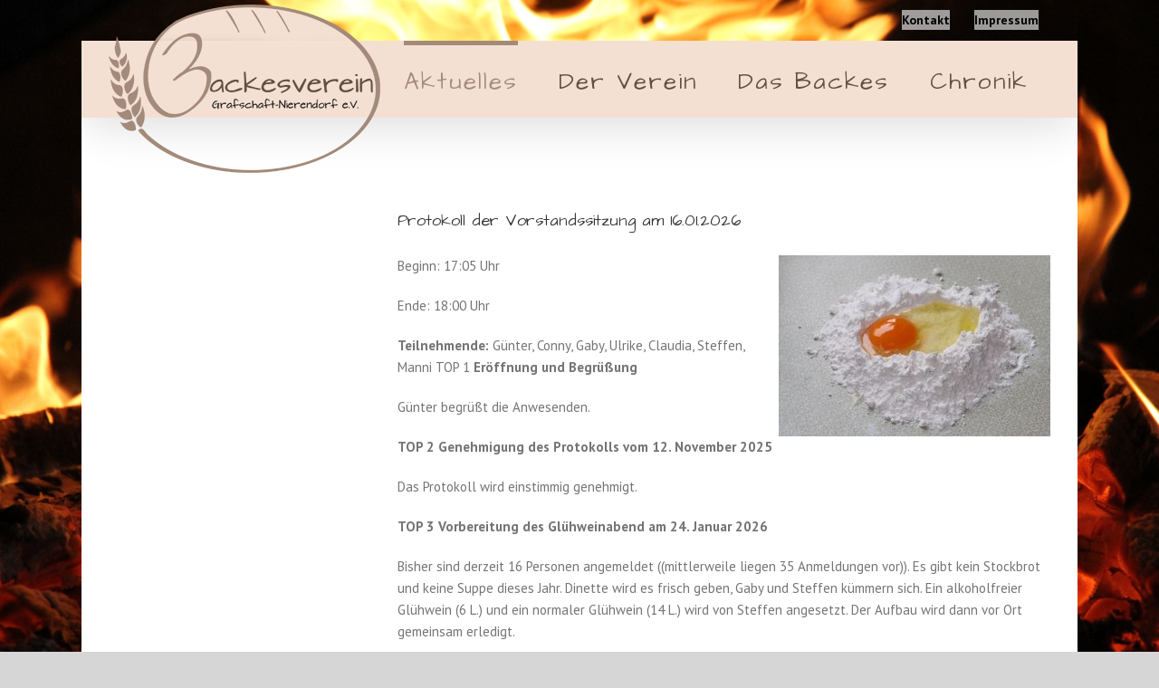

--- FILE ---
content_type: text/html; charset=UTF-8
request_url: https://www.backesverein-grafschaft.de/category/aktuelles/
body_size: 27245
content:
<!DOCTYPE html>
<html class="avada-html-layout-boxed avada-html-header-position-top avada-html-is-archive avada-html-has-bg-image" lang="de" prefix="og: http://ogp.me/ns# fb: http://ogp.me/ns/fb#">
<head>
	<meta http-equiv="X-UA-Compatible" content="IE=edge" />
	<meta http-equiv="Content-Type" content="text/html; charset=utf-8"/>
	<meta name="viewport" content="width=device-width, initial-scale=1" />
	<title>Aktuelles &#8211; BACKESVEREIN GRAFSCHAFT-NIERENDORF</title>
<meta name='robots' content='max-image-preview:large' />
<link rel='dns-prefetch' href='//s.w.org' />
<link rel="alternate" type="application/rss+xml" title="BACKESVEREIN GRAFSCHAFT-NIERENDORF &raquo; Feed" href="https://www.backesverein-grafschaft.de/feed/" />
<link rel="alternate" type="application/rss+xml" title="BACKESVEREIN GRAFSCHAFT-NIERENDORF &raquo; Kommentar-Feed" href="https://www.backesverein-grafschaft.de/comments/feed/" />
		
		
		
		
				<link rel="alternate" type="application/rss+xml" title="BACKESVEREIN GRAFSCHAFT-NIERENDORF &raquo; Kategorie-Feed für Aktuelles" href="https://www.backesverein-grafschaft.de/category/aktuelles/feed/" />
		<script type="text/javascript">
			window._wpemojiSettings = {"baseUrl":"https:\/\/s.w.org\/images\/core\/emoji\/13.1.0\/72x72\/","ext":".png","svgUrl":"https:\/\/s.w.org\/images\/core\/emoji\/13.1.0\/svg\/","svgExt":".svg","source":{"concatemoji":"https:\/\/www.backesverein-grafschaft.de\/wp-includes\/js\/wp-emoji-release.min.js?ver=5.8.12"}};
			!function(e,a,t){var n,r,o,i=a.createElement("canvas"),p=i.getContext&&i.getContext("2d");function s(e,t){var a=String.fromCharCode;p.clearRect(0,0,i.width,i.height),p.fillText(a.apply(this,e),0,0);e=i.toDataURL();return p.clearRect(0,0,i.width,i.height),p.fillText(a.apply(this,t),0,0),e===i.toDataURL()}function c(e){var t=a.createElement("script");t.src=e,t.defer=t.type="text/javascript",a.getElementsByTagName("head")[0].appendChild(t)}for(o=Array("flag","emoji"),t.supports={everything:!0,everythingExceptFlag:!0},r=0;r<o.length;r++)t.supports[o[r]]=function(e){if(!p||!p.fillText)return!1;switch(p.textBaseline="top",p.font="600 32px Arial",e){case"flag":return s([127987,65039,8205,9895,65039],[127987,65039,8203,9895,65039])?!1:!s([55356,56826,55356,56819],[55356,56826,8203,55356,56819])&&!s([55356,57332,56128,56423,56128,56418,56128,56421,56128,56430,56128,56423,56128,56447],[55356,57332,8203,56128,56423,8203,56128,56418,8203,56128,56421,8203,56128,56430,8203,56128,56423,8203,56128,56447]);case"emoji":return!s([10084,65039,8205,55357,56613],[10084,65039,8203,55357,56613])}return!1}(o[r]),t.supports.everything=t.supports.everything&&t.supports[o[r]],"flag"!==o[r]&&(t.supports.everythingExceptFlag=t.supports.everythingExceptFlag&&t.supports[o[r]]);t.supports.everythingExceptFlag=t.supports.everythingExceptFlag&&!t.supports.flag,t.DOMReady=!1,t.readyCallback=function(){t.DOMReady=!0},t.supports.everything||(n=function(){t.readyCallback()},a.addEventListener?(a.addEventListener("DOMContentLoaded",n,!1),e.addEventListener("load",n,!1)):(e.attachEvent("onload",n),a.attachEvent("onreadystatechange",function(){"complete"===a.readyState&&t.readyCallback()})),(n=t.source||{}).concatemoji?c(n.concatemoji):n.wpemoji&&n.twemoji&&(c(n.twemoji),c(n.wpemoji)))}(window,document,window._wpemojiSettings);
		</script>
		<style type="text/css">
img.wp-smiley,
img.emoji {
	display: inline !important;
	border: none !important;
	box-shadow: none !important;
	height: 1em !important;
	width: 1em !important;
	margin: 0 .07em !important;
	vertical-align: -0.1em !important;
	background: none !important;
	padding: 0 !important;
}
</style>
	<link rel='stylesheet' id='wpsbc-style-css'  href='https://www.backesverein-grafschaft.de/wp-content/plugins/wp-simple-booking-calendar/assets/css/style-front-end.min.css?ver=2.0.7' type='text/css' media='all' />
<link rel='stylesheet' id='dashicons-css'  href='https://www.backesverein-grafschaft.de/wp-includes/css/dashicons.min.css?ver=5.8.12' type='text/css' media='all' />
<link rel='stylesheet' id='avada-stylesheet-css'  href='https://www.backesverein-grafschaft.de/wp-content/themes/Avada/assets/css/style.min.css?ver=6.2.3' type='text/css' media='all' />
<!--[if IE]>
<link rel='stylesheet' id='avada-IE-css'  href='https://www.backesverein-grafschaft.de/wp-content/themes/Avada/assets/css/ie.min.css?ver=6.2.3' type='text/css' media='all' />
<style id='avada-IE-inline-css' type='text/css'>
.avada-select-parent .select-arrow{background-color:#ffffff}
.select-arrow{background-color:#ffffff}
</style>
<![endif]-->
<link rel='stylesheet' id='fusion-dynamic-css-css'  href='https://www.backesverein-grafschaft.de/wp-content/uploads/fusion-styles/9d5c73a7ac67eb2ff7a45e6edfb3f351.min.css?ver=2.2.3' type='text/css' media='all' />
<script type='text/javascript' src='https://www.backesverein-grafschaft.de/wp-includes/js/jquery/jquery.min.js?ver=3.6.0' id='jquery-core-js'></script>
<script type='text/javascript' src='https://www.backesverein-grafschaft.de/wp-includes/js/jquery/jquery-migrate.min.js?ver=3.3.2' id='jquery-migrate-js'></script>
<link rel="https://api.w.org/" href="https://www.backesverein-grafschaft.de/wp-json/" /><link rel="alternate" type="application/json" href="https://www.backesverein-grafschaft.de/wp-json/wp/v2/categories/1" /><link rel="EditURI" type="application/rsd+xml" title="RSD" href="https://www.backesverein-grafschaft.de/xmlrpc.php?rsd" />
<link rel="wlwmanifest" type="application/wlwmanifest+xml" href="https://www.backesverein-grafschaft.de/wp-includes/wlwmanifest.xml" /> 
<meta name="generator" content="WordPress 5.8.12" />
<style type="text/css" id="css-fb-visibility">@media screen and (max-width: 640px){body:not(.fusion-builder-ui-wireframe) .fusion-no-small-visibility{display:none !important;}}@media screen and (min-width: 641px) and (max-width: 1024px){body:not(.fusion-builder-ui-wireframe) .fusion-no-medium-visibility{display:none !important;}}@media screen and (min-width: 1025px){body:not(.fusion-builder-ui-wireframe) .fusion-no-large-visibility{display:none !important;}}</style>		<script type="text/javascript">
			var doc = document.documentElement;
			doc.setAttribute( 'data-useragent', navigator.userAgent );
		</script>
		
	</head>

<body class="archive category category-aktuelles category-1 fusion-image-hovers fusion-pagination-sizing fusion-button_size-large fusion-button_type-flat fusion-button_span-no avada-image-rollover-circle-yes avada-image-rollover-yes avada-image-rollover-direction-left fusion-body ltr fusion-sticky-header no-tablet-sticky-header no-mobile-sticky-header no-mobile-slidingbar no-mobile-totop avada-has-rev-slider-styles fusion-disable-outline fusion-sub-menu-fade mobile-logo-pos-center layout-boxed-mode avada-has-boxed-modal-shadow-none layout-scroll-offset-full avada-has-zero-margin-offset-top has-sidebar fusion-top-header menu-text-align-center mobile-menu-design-modern fusion-show-pagination-text fusion-header-layout-v3 avada-responsive avada-footer-fx-none avada-menu-highlight-style-bar fusion-search-form-clean fusion-main-menu-search-overlay fusion-avatar-circle avada-sticky-shrinkage avada-dropdown-styles avada-blog-layout-large avada-blog-archive-layout-large avada-header-shadow-yes avada-menu-icon-position-left avada-has-megamenu-shadow avada-has-mainmenu-dropdown-divider avada-has-breadcrumb-mobile-hidden avada-has-titlebar-hide avada-header-border-color-full-transparent avada-has-bg-image-full avada-header-top-bg-not-opaque avada-has-pagination-padding avada-flyout-menu-direction-fade avada-ec-views-v1" >
		<a class="skip-link screen-reader-text" href="#content">Zum Inhalt springen</a>

	<div id="boxed-wrapper">
		<div class="fusion-sides-frame"></div>
		<div id="wrapper" class="fusion-wrapper">
			<div id="home" style="position:relative;top:-1px;"></div>
			
			<header class="fusion-header-wrapper fusion-header-shadow">
				<div class="fusion-header-v3 fusion-logo-alignment fusion-logo-center fusion-sticky-menu- fusion-sticky-logo-1 fusion-mobile-logo-  fusion-mobile-menu-design-modern">
					
<div class="fusion-secondary-header">
	<div class="fusion-row">
							<div class="fusion-alignright">
				<nav class="fusion-secondary-menu" role="navigation" aria-label="Sekundäres Menü"><ul id="menu-topnavigation" class="menu"><li  id="menu-item-45"  class="menu-item menu-item-type-post_type menu-item-object-page menu-item-45"  data-item-id="45"><a  href="https://www.backesverein-grafschaft.de/kontakt/" class="fusion-bar-highlight"><span class="menu-text">Kontakt</span></a></li><li  id="menu-item-44"  class="menu-item menu-item-type-post_type menu-item-object-page menu-item-44"  data-item-id="44"><a  href="https://www.backesverein-grafschaft.de/impressum/" class="fusion-bar-highlight"><span class="menu-text">Impressum</span></a></li></ul></nav><nav class="fusion-mobile-nav-holder fusion-mobile-menu-text-align-left" aria-label="Sekundäres mobiles Menü"></nav>			</div>
			</div>
</div>
<div class="fusion-header-sticky-height"></div>
<div class="fusion-header">
	<div class="fusion-row">
					<div class="fusion-logo" data-margin-top="-40px" data-margin-bottom="-70px" data-margin-left="0px" data-margin-right="0px">
			<a class="fusion-logo-link"  href="https://www.backesverein-grafschaft.de/" >

						<!-- standard logo -->
			<img src="https://www.backesverein-grafschaft.de/wp-content/uploads/2018/01/backesverein_final-1.png" srcset="https://www.backesverein-grafschaft.de/wp-content/uploads/2018/01/backesverein_final-1.png 1x" width="300" height="186" alt="BACKESVEREIN GRAFSCHAFT-NIERENDORF Logo" data-retina_logo_url="" class="fusion-standard-logo" />

			
											<!-- sticky header logo -->
				<img src="https://www.backesverein-grafschaft.de/wp-content/uploads/2017/05/backesverein_final.png" srcset="https://www.backesverein-grafschaft.de/wp-content/uploads/2017/05/backesverein_final.png 1x" width="300" height="186" alt="BACKESVEREIN GRAFSCHAFT-NIERENDORF Logo" data-retina_logo_url="" class="fusion-sticky-logo" />
					</a>
		</div>		<nav class="fusion-main-menu" aria-label="Hauptmenü"><div class="fusion-overlay-search">		<form role="search" class="searchform fusion-search-form  fusion-search-form-clean" method="get" action="https://www.backesverein-grafschaft.de/">
			<div class="fusion-search-form-content">

				
				<div class="fusion-search-field search-field">
					<label><span class="screen-reader-text">Suche nach:</span>
													<input type="search" value="" name="s" class="s" placeholder="Suchen..." required aria-required="true" aria-label=""/>
											</label>
				</div>
				<div class="fusion-search-button search-button">
					<input type="submit" class="fusion-search-submit searchsubmit" value="&#xf002;" />
									</div>

				
			</div>


			
		</form>
		<div class="fusion-search-spacer"></div><a href="#" class="fusion-close-search"></a></div><ul id="menu-hauptmenue" class="fusion-menu"><li  id="menu-item-43"  class="menu-item menu-item-type-taxonomy menu-item-object-category current-menu-item menu-item-43"  data-item-id="43"><a  href="https://www.backesverein-grafschaft.de/category/aktuelles/" class="fusion-bar-highlight"><span class="menu-text">Aktuelles</span></a></li><li  id="menu-item-42"  class="menu-item menu-item-type-post_type menu-item-object-page menu-item-has-children menu-item-42 fusion-dropdown-menu"  data-item-id="42"><a  href="https://www.backesverein-grafschaft.de/der-verein/vereinsportrait/" class="fusion-bar-highlight"><span class="menu-text">Der Verein</span></a><ul class="sub-menu"><li  id="menu-item-40"  class="menu-item menu-item-type-post_type menu-item-object-page menu-item-40 fusion-dropdown-submenu" ><a  href="https://www.backesverein-grafschaft.de/der-verein/vereinsportrait/" class="fusion-bar-highlight"><span>Vereinsportrait</span></a></li><li  id="menu-item-39"  class="menu-item menu-item-type-post_type menu-item-object-page menu-item-39 fusion-dropdown-submenu" ><a  href="https://www.backesverein-grafschaft.de/der-verein/vorstand/" class="fusion-bar-highlight"><span>Vorstand</span></a></li><li  id="menu-item-38"  class="menu-item menu-item-type-post_type menu-item-object-page menu-item-38 fusion-dropdown-submenu" ><a  href="https://www.backesverein-grafschaft.de/der-verein/mitgliedschaft/" class="fusion-bar-highlight"><span>Mitgliedschaft</span></a></li></ul></li><li  id="menu-item-41"  class="menu-item menu-item-type-post_type menu-item-object-page menu-item-has-children menu-item-41 fusion-dropdown-menu"  data-item-id="41"><a  href="https://www.backesverein-grafschaft.de/das-backes/belegung/" class="fusion-bar-highlight"><span class="menu-text">Das Backes</span></a><ul class="sub-menu"><li  id="menu-item-561"  class="menu-item menu-item-type-post_type menu-item-object-page menu-item-561 fusion-dropdown-submenu" ><a  href="https://www.backesverein-grafschaft.de/das-backes/impressionen/" class="fusion-bar-highlight"><span>Impressionen</span></a></li><li  id="menu-item-34"  class="menu-item menu-item-type-post_type menu-item-object-page menu-item-34 fusion-dropdown-submenu" ><a  href="https://www.backesverein-grafschaft.de/das-backes/belegung/" class="fusion-bar-highlight"><span>Belegung</span></a></li><li  id="menu-item-37"  class="menu-item menu-item-type-post_type menu-item-object-page menu-item-37 fusion-dropdown-submenu" ><a  href="https://www.backesverein-grafschaft.de/das-backes/anschrift/" class="fusion-bar-highlight"><span>Anschrift</span></a></li><li  id="menu-item-36"  class="menu-item menu-item-type-post_type menu-item-object-page menu-item-36 fusion-dropdown-submenu" ><a  href="https://www.backesverein-grafschaft.de/das-backes/backesordnung/" class="fusion-bar-highlight"><span>Backesordnung</span></a></li></ul></li><li  id="menu-item-180"  class="menu-item menu-item-type-post_type menu-item-object-page menu-item-has-children menu-item-180 fusion-dropdown-menu"  data-item-id="180"><a  href="https://www.backesverein-grafschaft.de/chronik/backes-blues/" class="fusion-bar-highlight"><span class="menu-text">Chronik</span></a><ul class="sub-menu"><li  id="menu-item-197"  class="menu-item menu-item-type-post_type menu-item-object-page menu-item-197 fusion-dropdown-submenu" ><a  href="https://www.backesverein-grafschaft.de/chronik/bau/" class="fusion-bar-highlight"><span>Bau</span></a></li><li  id="menu-item-202"  class="menu-item menu-item-type-post_type menu-item-object-page menu-item-202 fusion-dropdown-submenu" ><a  href="https://www.backesverein-grafschaft.de/chronik/bilder/" class="fusion-bar-highlight"><span>Bilder</span></a></li><li  id="menu-item-179"  class="menu-item menu-item-type-post_type menu-item-object-page menu-item-179 fusion-dropdown-submenu" ><a  href="https://www.backesverein-grafschaft.de/chronik/helfer-und-sponsoren/" class="fusion-bar-highlight"><span>Sponsoren</span></a></li><li  id="menu-item-250"  class="menu-item menu-item-type-taxonomy menu-item-object-category menu-item-250 fusion-dropdown-submenu" ><a  href="https://www.backesverein-grafschaft.de/category/backesbriefe/" class="fusion-bar-highlight"><span>Backesbriefe</span></a></li><li  id="menu-item-326"  class="menu-item menu-item-type-taxonomy menu-item-object-category menu-item-326 fusion-dropdown-submenu" ><a  href="https://www.backesverein-grafschaft.de/category/backestelegramm/" class="fusion-bar-highlight"><span>Backestelegramm</span></a></li><li  id="menu-item-196"  class="menu-item menu-item-type-post_type menu-item-object-page menu-item-196 fusion-dropdown-submenu" ><a  href="https://www.backesverein-grafschaft.de/chronik/alte-backhaeuser/" class="fusion-bar-highlight"><span>Alte Backhäuser</span></a></li><li  id="menu-item-170"  class="menu-item menu-item-type-post_type menu-item-object-page menu-item-170 fusion-dropdown-submenu" ><a  href="https://www.backesverein-grafschaft.de/chronik/backes-blues/" class="fusion-bar-highlight"><span>Backes-Blues</span></a></li></ul></li></ul></nav>	<div class="fusion-mobile-menu-icons">
							<a href="#" class="fusion-icon fusion-icon-bars" aria-label="Toggle mobile menu" aria-expanded="false"></a>
		
		
		
			</div>

<nav class="fusion-mobile-nav-holder fusion-mobile-menu-text-align-left" aria-label="Main Menu Mobile"></nav>

					</div>
</div>
				</div>
				<div class="fusion-clearfix"></div>
			</header>
						
			
		<div id="sliders-container">
					</div>
				
			
			<div class="avada-page-titlebar-wrapper">
							</div>

						<main id="main" class="clearfix ">
				<div class="fusion-row" style="">
<section id="content" class="" style="float: right;">
	
	<div id="posts-container" class="fusion-blog-archive fusion-blog-layout-large-wrapper fusion-clearfix">
	<div class="fusion-posts-container fusion-blog-layout-large fusion-blog-pagination fusion-blog-no-images " data-pages="7">
		
		
													<article id="post-873" class="fusion-post-large  post fusion-clearfix post-873 type-post status-publish format-standard hentry category-aktuelles">
				
				
				
				
				
				
				<div class="fusion-post-content post-content">
					<h2 class="entry-title fusion-post-title"><a href="https://www.backesverein-grafschaft.de/2026/01/19/vorstandssitzung-am-14-august-2025-2/">Protokoll der Vorstandssitzung am 16.01.2026</a></h2>
										
					<div class="fusion-post-content-container">
						<p><img loading="lazy" class="alignright size-medium wp-image-707" src="https://www.backesverein-grafschaft.de/wp-content/uploads/2020/06/p_7715-300x200.jpg" alt="" width="300" height="200" srcset="https://www.backesverein-grafschaft.de/wp-content/uploads/2020/06/p_7715-200x133.jpg 200w, https://www.backesverein-grafschaft.de/wp-content/uploads/2020/06/p_7715-300x200.jpg 300w, https://www.backesverein-grafschaft.de/wp-content/uploads/2020/06/p_7715-400x267.jpg 400w, https://www.backesverein-grafschaft.de/wp-content/uploads/2020/06/p_7715-600x400.jpg 600w, https://www.backesverein-grafschaft.de/wp-content/uploads/2020/06/p_7715-768x512.jpg 768w, https://www.backesverein-grafschaft.de/wp-content/uploads/2020/06/p_7715-800x533.jpg 800w, https://www.backesverein-grafschaft.de/wp-content/uploads/2020/06/p_7715-1024x683.jpg 1024w, https://www.backesverein-grafschaft.de/wp-content/uploads/2020/06/p_7715-1200x800.jpg 1200w, https://www.backesverein-grafschaft.de/wp-content/uploads/2020/06/p_7715-1536x1024.jpg 1536w" sizes="(max-width: 300px) 100vw, 300px" />Beginn: 17:05 Uhr</p>
<p>Ende: 18:00 Uhr</p>
<p><strong>Teilnehmende: </strong>Günter, Conny, Gaby, Ulrike, Claudia, Steffen, Manni TOP 1 <strong>Eröffnung und Begrüßung</strong></p>
<p>Günter begrüßt die Anwesenden.</p>
<p><strong>TOP 2 Genehmigung des Protokolls vom 12. November 2025</strong></p>
<p>Das Protokoll wird einstimmig genehmigt.</p>
<p><strong>TOP 3 Vorbereitung des Glühweinabend am 24. Januar 2026</strong></p>
<p>Bisher sind derzeit 16 Personen angemeldet ((mittlerweile liegen 35 Anmeldungen vor)). Es gibt kein Stockbrot und keine Suppe dieses Jahr. Dinette wird es frisch geben, Gaby und Steffen kümmern sich. Ein alkoholfreier Glühwein (6 L.) und ein normaler Glühwein (14 L.) wird von Steffen angesetzt. Der Aufbau wird dann vor Ort gemeinsam erledigt.</p>
<p>Günter fährt ab 12.00 Uhr einen Ofen hoch. Conny holt Becher bei Magret N. ab.</p>
<p><strong>TOP 4 Vorbereitung der Mitgliederversammlung am 6. Februar 2026</strong></p>
<p>Die Einladung hat Günter bereits versandt. Acht Tage vorher soll noch einmal per Email erinnert werden.</p>
<p><strong>TOP 5 Anschaffung eines Brotstempels</strong></p>
<p>Günter zeigt ein Musterstempel, welcher einen sehr guten Eindruck macht. Erweist sich dieser als so gut wie gedacht &#8211; es findet ein Probebacken &#8211; statt, wird ein Brotstempel auf der Basis es Backeslogos für ca. 70 € beschafft.</p>
<p><strong>TOP 6 Verschiedenes</strong></p>
<p>Die bisher noch nicht erstatteten 300 € für die Feierlichkeiten 50 Jahre Grafschaft wurden uns zugesichert. Wir rechnen mit baldiger Überweisung.</p>
<p>Conny berichtet, dass von zwei Backgruppen die Backgebühr nicht bezahlt wurde. Günter fragt bei beiden nach.</p>
<p>Für das Protokoll<br />
Steffen Langner</p>
					</div>
				</div>

				
																			<div class="fusion-meta-info">
																						<div class="fusion-alignleft"><span class="vcard rich-snippet-hidden"><span class="fn"><a href="https://www.backesverein-grafschaft.de/author/backesverein/" title="Beiträge von backesverein" rel="author">backesverein</a></span></span><span class="updated rich-snippet-hidden">2026-01-19T10:46:15+01:00</span><span>19. Januar 2026</span><span class="fusion-inline-sep">|</span><a href="https://www.backesverein-grafschaft.de/category/aktuelles/" rel="category tag">Aktuelles</a><span class="fusion-inline-sep">|</span></div>							
																				</div>
									
				
							</article>

			
											<article id="post-868" class="fusion-post-large  post fusion-clearfix post-868 type-post status-publish format-standard hentry category-aktuelles">
				
				
				
				
				
				
				<div class="fusion-post-content post-content">
					<h2 class="entry-title fusion-post-title"><a href="https://www.backesverein-grafschaft.de/2025/08/17/vorstandssitzung-am-14-august-2025/">Vorstandssitzung am 14. August 2025</a></h2>
										
					<div class="fusion-post-content-container">
						<p><img loading="lazy" class="alignright size-medium wp-image-737" src="https://www.backesverein-grafschaft.de/wp-content/uploads/2021/06/2021-06-08-09.16.15_b-300x200.jpg" alt="" width="300" height="200" srcset="https://www.backesverein-grafschaft.de/wp-content/uploads/2021/06/2021-06-08-09.16.15_b-200x133.jpg 200w, https://www.backesverein-grafschaft.de/wp-content/uploads/2021/06/2021-06-08-09.16.15_b-300x200.jpg 300w, https://www.backesverein-grafschaft.de/wp-content/uploads/2021/06/2021-06-08-09.16.15_b-400x267.jpg 400w, https://www.backesverein-grafschaft.de/wp-content/uploads/2021/06/2021-06-08-09.16.15_b-600x400.jpg 600w, https://www.backesverein-grafschaft.de/wp-content/uploads/2021/06/2021-06-08-09.16.15_b-768x512.jpg 768w, https://www.backesverein-grafschaft.de/wp-content/uploads/2021/06/2021-06-08-09.16.15_b-800x533.jpg 800w, https://www.backesverein-grafschaft.de/wp-content/uploads/2021/06/2021-06-08-09.16.15_b-1024x683.jpg 1024w, https://www.backesverein-grafschaft.de/wp-content/uploads/2021/06/2021-06-08-09.16.15_b-1200x800.jpg 1200w, https://www.backesverein-grafschaft.de/wp-content/uploads/2021/06/2021-06-08-09.16.15_b-1536x1024.jpg 1536w" sizes="(max-width: 300px) 100vw, 300px" />Anwesend: Günter, Gaby, Ulrike, Claudia, Kalle, Conny, Steffen<br />
Beginn: 17 Uhr<br />
Ende: 18:15 Uh</p>
<p><strong>TOP 1 Eröffnung und Begrüßung</strong><br />
Günter begrüßt alle Anwesenden herzlich.</p>
<p><strong>TOP 2 Genehmigung des Protokolls vom 20. Mai 2025</strong><br />
Das Protokoll wird einstimmig genehmigt.</p>
<p><strong>TOP 3 Bericht über die Anschaffung und Lagerung von 8 Bierzeltgarnituren</strong><br />
Günter berichtet über die konzertierte Aktion, in der in den letzten beiden Wochen 5 gespendete und 3 durch den Verein bezahlte Bierzeltgarnituren beschafft worden sind. Zusätzlich wurden von Günter und Steffen das Material zum Bau der Erweiterung des Unterstandes besorgt und verbaut. Die Unterstellung ist somit realisiert und steht ab sofort dem Verein zur Nutzung bereit. Die komplette Kostenaufstellung ist in der Anlage einsehbar.</p>
<p><strong>TOP 4 Beratung über die Teilnahme des Backesvereins am Nierendorfer Weihnachtsmarkt</strong><br />
Am 29.11.2025 findet der Nierendorfer Weihnachtsmarkt statt. Aus den Rückmeldungen vom letzten Jahr, wurde der Standort als kontraproduktiv angesehen. Die potenziellen Mitstreiter werden zeitnah befragt (z.B. beim Backesfest), ob Interesse besteht, die Aktion zu wiederholen. Ein besserer Standort wird jedoch vorausgesetzt. Ein zupackendes Auf- und Abbauteam wird durch Günter organisiert.</p>
<p><strong>TOP 5 Vorbereitung des Backesfestes am 21. September 2025</strong><br />
Die Vorbereitungen für das diesjährige Fest werden an denen des letzten Jahres angelehnt. Günter prüft den Einsatzplan auf personelle Verfügbarkeit. Für die Feinabstimmung wird ein kurzes Treffen am 11.09.2025 gegen 17 Uhr geplant.</p>
<p><strong>TOP 6 Verschiedenes</strong><br />
Am 20.8.25 kommt die Tanzgruppe Nierendorf zum Pizzaessen, gegen 17 Uhr ins Backes. Günter kümmert sich um das Feuer. Conny besorgt Getränke. Steffen kauft die Lebensmittel und wird mit Mieke die Pizza zubereiten. Auf und Abbau wird von willigen Helfern erledigt. Es werden 60 bunte wiederverwertbare Becher besorgt. Steffen kümmert sich darum.</p>
<p>Für das Protokoll<br />
Steffen Lagner</p>
					</div>
				</div>

				
																			<div class="fusion-meta-info">
																						<div class="fusion-alignleft"><span class="vcard rich-snippet-hidden"><span class="fn"><a href="https://www.backesverein-grafschaft.de/author/backesverein/" title="Beiträge von backesverein" rel="author">backesverein</a></span></span><span class="updated rich-snippet-hidden">2025-08-17T21:13:47+02:00</span><span>17. August 2025</span><span class="fusion-inline-sep">|</span><a href="https://www.backesverein-grafschaft.de/category/aktuelles/" rel="category tag">Aktuelles</a><span class="fusion-inline-sep">|</span></div>							
																				</div>
									
				
							</article>

			
											<article id="post-862" class="fusion-post-large  post fusion-clearfix post-862 type-post status-publish format-standard hentry category-aktuelles">
				
				
				
				
				
				
				<div class="fusion-post-content post-content">
					<h2 class="entry-title fusion-post-title"><a href="https://www.backesverein-grafschaft.de/2025/06/10/geselliges-beisammensein-rund-um-das-kleine-backhaus/">Geselliges Beisammensein rund um das kleine Backhaus</a></h2>
										
					<div class="fusion-post-content-container">
						<p><img loading="lazy" class="alignright size-medium wp-image-863" src="https://www.backesverein-grafschaft.de/wp-content/uploads/2025/06/2025-05-29-Foto_Nachbericht_IMG_Orginal-300x225.jpg" alt="" width="300" height="225" srcset="https://www.backesverein-grafschaft.de/wp-content/uploads/2025/06/2025-05-29-Foto_Nachbericht_IMG_Orginal-200x150.jpg 200w, https://www.backesverein-grafschaft.de/wp-content/uploads/2025/06/2025-05-29-Foto_Nachbericht_IMG_Orginal-300x225.jpg 300w, https://www.backesverein-grafschaft.de/wp-content/uploads/2025/06/2025-05-29-Foto_Nachbericht_IMG_Orginal-400x300.jpg 400w, https://www.backesverein-grafschaft.de/wp-content/uploads/2025/06/2025-05-29-Foto_Nachbericht_IMG_Orginal-600x450.jpg 600w, https://www.backesverein-grafschaft.de/wp-content/uploads/2025/06/2025-05-29-Foto_Nachbericht_IMG_Orginal-768x576.jpg 768w, https://www.backesverein-grafschaft.de/wp-content/uploads/2025/06/2025-05-29-Foto_Nachbericht_IMG_Orginal-800x600.jpg 800w, https://www.backesverein-grafschaft.de/wp-content/uploads/2025/06/2025-05-29-Foto_Nachbericht_IMG_Orginal-1024x768.jpg 1024w, https://www.backesverein-grafschaft.de/wp-content/uploads/2025/06/2025-05-29-Foto_Nachbericht_IMG_Orginal-1200x900.jpg 1200w, https://www.backesverein-grafschaft.de/wp-content/uploads/2025/06/2025-05-29-Foto_Nachbericht_IMG_Orginal-1536x1152.jpg 1536w" sizes="(max-width: 300px) 100vw, 300px" />Die beiden Holzöfen im Backhaus des Nierendorfer Backesvereins brannten schon frühmorgens um 6 Uhr, gegen 10 Uhr wurde der Teig vorbereitet und schon eine Stunde später konnten Kuchen und Gebäck eingeschoben werden. Um 14 Uhr versammelten sich dann zahlreiche Gäste und Vereinsmitglieder unter den bunten Pavillions am Backhaus und genossen die süßen Teigwaren. Diese wurden, ebenso wie die Getränke, kostenlos angeboten, der Vorstand des Vereins bat lediglich – falls es den Gästen geschmeckt hatte – um eine kleine Spende. Besucher und Vereinsmitglieder sowie der Vorstand um Günter Bach und Cornelius Staden genossen die Geselligkeit und freuen sich schon jetzt auf das Backesfest im September.</p>
					</div>
				</div>

				
																			<div class="fusion-meta-info">
																						<div class="fusion-alignleft"><span class="vcard rich-snippet-hidden"><span class="fn"><a href="https://www.backesverein-grafschaft.de/author/backesverein/" title="Beiträge von backesverein" rel="author">backesverein</a></span></span><span class="updated rich-snippet-hidden">2025-06-10T09:54:28+02:00</span><span>10. Juni 2025</span><span class="fusion-inline-sep">|</span><a href="https://www.backesverein-grafschaft.de/category/aktuelles/" rel="category tag">Aktuelles</a><span class="fusion-inline-sep">|</span></div>							
																				</div>
									
				
							</article>

			
											<article id="post-859" class="fusion-post-large  post fusion-clearfix post-859 type-post status-publish format-standard hentry category-aktuelles">
				
				
				
				
				
				
				<div class="fusion-post-content post-content">
					<h2 class="entry-title fusion-post-title"><a href="https://www.backesverein-grafschaft.de/2025/05/21/protokoll-vorstandssitzung-vom-20-05-2025/">Protokoll, Vorstandssitzung vom 20.05.2025</a></h2>
										
					<div class="fusion-post-content-container">
						<p><img loading="lazy" class="alignright size-medium wp-image-751" src="https://www.backesverein-grafschaft.de/wp-content/uploads/2021/06/2021-06-08-09.04.18_b-300x200.jpg" alt="" width="300" height="200" srcset="https://www.backesverein-grafschaft.de/wp-content/uploads/2021/06/2021-06-08-09.04.18_b-200x134.jpg 200w, https://www.backesverein-grafschaft.de/wp-content/uploads/2021/06/2021-06-08-09.04.18_b-300x200.jpg 300w, https://www.backesverein-grafschaft.de/wp-content/uploads/2021/06/2021-06-08-09.04.18_b-400x267.jpg 400w, https://www.backesverein-grafschaft.de/wp-content/uploads/2021/06/2021-06-08-09.04.18_b-600x401.jpg 600w, https://www.backesverein-grafschaft.de/wp-content/uploads/2021/06/2021-06-08-09.04.18_b-768x513.jpg 768w, https://www.backesverein-grafschaft.de/wp-content/uploads/2021/06/2021-06-08-09.04.18_b-800x534.jpg 800w, https://www.backesverein-grafschaft.de/wp-content/uploads/2021/06/2021-06-08-09.04.18_b-1024x684.jpg 1024w, https://www.backesverein-grafschaft.de/wp-content/uploads/2021/06/2021-06-08-09.04.18_b-1200x802.jpg 1200w, https://www.backesverein-grafschaft.de/wp-content/uploads/2021/06/2021-06-08-09.04.18_b-1536x1026.jpg 1536w" sizes="(max-width: 300px) 100vw, 300px" />Anwesende: Kalle, Beate, Ulrike, Claudia, Gabi, Lela, Günter, Conny, Steffen, Sabine ab 18:14 Uhr, Manni ab 19:05 Uhr<br />
Beginn: 18:09 Uhr<br />
Ende: 19:38 Uhr</p>
<p>TOP 1 Eröffnung und Begrüßung<br />
Günter heißt alle Anwesenden willkommen.</p>
<p>TOP 2 Genehmigung des Protokolls der Sitzung vom 10. April 2025<br />
Das Protokoll wird einstimmig genehmigt.</p>
<p>TOP 3 Vorbereitung des Kaffee- und Kuchennachmittags am 29. Mai 2025 (Christi Himmelfahrt)<br />
Der Einsatzplan, siehe Anhang, wird besprochen und als gangbar erachtet. Es werden die üblichen Getränke (Kaffee, Wasser, Limonaden, alkoholfreies Bier/Radler, Wein), zudem Blechkuchen (Rhabarber- Pudding, Pudding-Erdbeer, Brownies) und Schnecken (Mohn, Franzbrötchen, Marzipan-Mandel) von Beate, Sabine und Steffen hergestellt.</p>
<p>TOP 4 Ersatzbeschaffung für die beiden stark angefaulten Sitzbänke am großen Basalttisch vor dem Backes<br />
Es gilt der folgende einstimmige Beschluss: Der Spender der alten Bänke (Frank Ziegenhals) wird über den Verfall des gespendeten Mobilars informiert. Gleichzeitig wird Günter situationsabhängig auf eventuelle Angebote seinerseits reagieren. Der endgültige Beschluss zur Ersatzbeschaffung wird davon abhängig in einer der nächsten Sitzungen erfolgen.</p>
<p>TOP 5 Planung eines Pizzaessens für die Nierendorfer Kindertanzgruppe<br />
Günter berichtet über die Entstehungsgeschichte des anstehenden Termins. Der Vorstand zeigt sich wohlwollend und bietet breite Unterstützung an (Günter, Conny, Steffen, Manni, Ulrike, Lela und Gaby). Wir gehen von ca. 65 Personen im August 2025 aus.</p>
<p>Für das Protokoll<br />
Steffen Lagner</p>
					</div>
				</div>

				
																			<div class="fusion-meta-info">
																						<div class="fusion-alignleft"><span class="vcard rich-snippet-hidden"><span class="fn"><a href="https://www.backesverein-grafschaft.de/author/backesverein/" title="Beiträge von backesverein" rel="author">backesverein</a></span></span><span class="updated rich-snippet-hidden">2025-05-21T11:19:28+02:00</span><span>21. Mai 2025</span><span class="fusion-inline-sep">|</span><a href="https://www.backesverein-grafschaft.de/category/aktuelles/" rel="category tag">Aktuelles</a><span class="fusion-inline-sep">|</span></div>							
																				</div>
									
				
							</article>

			
											<article id="post-856" class="fusion-post-large  post fusion-clearfix post-856 type-post status-publish format-standard hentry category-aktuelles">
				
				
				
				
				
				
				<div class="fusion-post-content post-content">
					<h2 class="entry-title fusion-post-title"><a href="https://www.backesverein-grafschaft.de/2025/01/19/einladung-zur-mitgliederversammlung-2/">Einladung zur Mitgliederversammlung</a></h2>
										
					<div class="fusion-post-content-container">
						<p><img loading="lazy" class="alignright size-medium wp-image-825" src="https://www.backesverein-grafschaft.de/wp-content/uploads/2023/09/IMG_20230518_135529-300x225.jpg" alt="" width="300" height="225" srcset="https://www.backesverein-grafschaft.de/wp-content/uploads/2023/09/IMG_20230518_135529-200x150.jpg 200w, https://www.backesverein-grafschaft.de/wp-content/uploads/2023/09/IMG_20230518_135529-300x225.jpg 300w, https://www.backesverein-grafschaft.de/wp-content/uploads/2023/09/IMG_20230518_135529-400x300.jpg 400w, https://www.backesverein-grafschaft.de/wp-content/uploads/2023/09/IMG_20230518_135529-600x450.jpg 600w, https://www.backesverein-grafschaft.de/wp-content/uploads/2023/09/IMG_20230518_135529-768x576.jpg 768w, https://www.backesverein-grafschaft.de/wp-content/uploads/2023/09/IMG_20230518_135529-800x600.jpg 800w, https://www.backesverein-grafschaft.de/wp-content/uploads/2023/09/IMG_20230518_135529-1024x768.jpg 1024w, https://www.backesverein-grafschaft.de/wp-content/uploads/2023/09/IMG_20230518_135529-1200x900.jpg 1200w, https://www.backesverein-grafschaft.de/wp-content/uploads/2023/09/IMG_20230518_135529-1536x1152.jpg 1536w" sizes="(max-width: 300px) 100vw, 300px" />Liebe Mitglieder des Backesvereins,</p>
<p>Die Mitgliederversammlung des Backesvereins findet am <strong>Donnerstag, den 6. Februar 2025 ab 19.30 Uhr </strong><strong>in der alten Schule von Nierendorf </strong>statt.</p>
<p>Nachfolgend ist die Tagesordnung eingefügt, ferner ist die Tagesordnung auch als PDF-Datei angehangen.</p>
<p>Wann: Donnerstag, den 6. Februar 2025, um 19:30 Uhr</p>
<p><strong>Wo:</strong> Alte Schule Nierendorf</p>
<p>TOP 1: Begrüßung und Eröffnung der Sitzung</p>
<p>TOP 2: Genehmigung der Niederschrift vom 7. Mai 2024</p>
<p>TOP 3: Rechenschaftsbericht des Vorstands (mit Fotos vom Vereinsleben) mit anschließender Aussprache</p>
<p>TOP 4: Kassenbericht und Bericht der KassenprüferInnen mit anschließender Aussprache</p>
<p>TOP 5: Entlastung des Vorstands</p>
<p>TOP 6: Verschiedenes – u. a. <strong>Fotos vom Backesfest 2024</strong></p>
<p>Der Vorstand</p>
<p>Herzliche Grüße</p>
<p>i.A. Günter</p>
					</div>
				</div>

				
																			<div class="fusion-meta-info">
																						<div class="fusion-alignleft"><span class="vcard rich-snippet-hidden"><span class="fn"><a href="https://www.backesverein-grafschaft.de/author/backesverein/" title="Beiträge von backesverein" rel="author">backesverein</a></span></span><span class="updated rich-snippet-hidden">2025-01-19T11:36:49+01:00</span><span>19. Januar 2025</span><span class="fusion-inline-sep">|</span><a href="https://www.backesverein-grafschaft.de/category/aktuelles/" rel="category tag">Aktuelles</a><span class="fusion-inline-sep">|</span></div>							
																				</div>
									
				
							</article>

			
											<article id="post-852" class="fusion-post-large  post fusion-clearfix post-852 type-post status-publish format-standard hentry category-aktuelles">
				
				
				
				
				
				
				<div class="fusion-post-content post-content">
					<h2 class="entry-title fusion-post-title"><a href="https://www.backesverein-grafschaft.de/2024/10/26/vorstandssitzung-am-donnerstag-den-24-oktober-ab-18-00-uhr-im-backes/">Vorstandssitzung am Donnerstag, den 24. Oktober ab 18.00 Uhr im Backes</a></h2>
										
					<div class="fusion-post-content-container">
						<p><img loading="lazy" class="alignright size-medium wp-image-710" src="https://www.backesverein-grafschaft.de/wp-content/uploads/2020/06/b_506A7693-300x200.jpg" alt="" width="300" height="200" srcset="https://www.backesverein-grafschaft.de/wp-content/uploads/2020/06/b_506A7693-200x133.jpg 200w, https://www.backesverein-grafschaft.de/wp-content/uploads/2020/06/b_506A7693-300x200.jpg 300w, https://www.backesverein-grafschaft.de/wp-content/uploads/2020/06/b_506A7693-400x267.jpg 400w, https://www.backesverein-grafschaft.de/wp-content/uploads/2020/06/b_506A7693-600x400.jpg 600w, https://www.backesverein-grafschaft.de/wp-content/uploads/2020/06/b_506A7693-768x512.jpg 768w, https://www.backesverein-grafschaft.de/wp-content/uploads/2020/06/b_506A7693-800x533.jpg 800w, https://www.backesverein-grafschaft.de/wp-content/uploads/2020/06/b_506A7693-1024x683.jpg 1024w, https://www.backesverein-grafschaft.de/wp-content/uploads/2020/06/b_506A7693-1200x800.jpg 1200w, https://www.backesverein-grafschaft.de/wp-content/uploads/2020/06/b_506A7693-1536x1024.jpg 1536w" sizes="(max-width: 300px) 100vw, 300px" />Anwesend: Dieter, Günter, Conny, Lela, Beate, Ulrike, Claudia, Manni, Steffen<br />
Beginn: 18:00 Uhr<br />
Ende: 19:48 Uhr</p>
<p>Tagesordnung:</p>
<p>TOP 1 Eröffnung und Begrüßung</p>
<p>Günter begrüßt die Anwesenden.</p>
<p>TOP 2 Genehmigung des Protokolls vom 14. August 2024</p>
<p>Das Protokoll wird einstimmig genehmigt.</p>
<p>TOP 3 Nachbesprechung des Backesfestes vom 15. September 2024</p>
<p>Große Zufriedenheit über die Resonanz und insgesamt sehr gute Stimmung. Die Vorarbeiten waren sehr gut abgestimmt und vorbereitet. Die Zusammenarbeit im Team war hervorragend. Durch die Abgabe gegen Spende ist die Arbeit wesentlich besser verteilt und stressärmer. Nach Abzug aller Ausgaben bleibt ein stattlicher Gewinn von 878 Euro, zweitbestes Ergebnis der Backesgeschichte.</p>
<p>Beim nächsten Mal sollte die Personaldecke für den Auf- und Abbau stärker sein. Durch den plötzlichen Ausfall weniger Helfer, musste der schwere Transport der Garnituren von der Generation Ü70 erledigt werden.</p>
<p>Die Brote werden komplett als Sauerteigbrote mit langer Teigführung geplant.</p>
<p>TOP 4 Planung des 2. Glühweinabends für unsere Mitglieder</p>
<p>Eine Wiederholung wird einstimmig für den 18.01.25 beschlossen. Das Konzept von 2024 wird wiederholt.</p>
<p>TOP 5 Teilnahme am 2. Nierendorfer Weihnachtsmarkt</p>
<p>Am 30.11.24 wird der Weihnachtsmarkt stattfinden. Der Backesverein (vertreten durch Lela, Beate und Gaby Kusche-Klein) wird sich am Weihnachtsmarkt mit Christstollen und Kartoffelsuppe beteiligen. Ein kleiner Pavillon, Biergarnituren und Arbeitsutensilien werden von Conny und Günter auf- und wieder abgebaut.</p>
<p>TOP 6 Planung weiterer Streicharbeiten am Backes</p>
<p>Günter und Steffen planen im Frühjahr 25 das Backes von außen komplett zu streichen. Ein Förderantrag ist bei der KSK eingereicht. Nach einem Farbkonzept und einer evtl. Kooperation mit Carsten Thewes von der BBS wird Steffen fragen.</p>
<p>TOP 7 Termine: Helferfrühstück und Termine für 2025</p>
<p>Folgende Termine sind geplant:<br />
• Helferfrühstück am 24.11.24<br />
• Glühweinabend für unsere Mitglieder am 18.01.25<br />
• Mitgliederversammlung am 6.02.25<br />
• Vorstandsessen am 08.02.25<br />
• Kaffee- und Kuchennachmittag am 29.05.25<br />
• Backesfest am 21.09.25</p>
<p>TOP 8 Verschiedenes</p>
<p>• Verschiedene Kleinteile (Messer, Schüsseln) werden von Steffen besorgt, Budget ca. 100€<br />
• Die vom Vorstand beschlossene Infografik zur 10-jährigen Geschichte des Backesvereins wurde von Günter beschafft und am Holzunterstand montiert.</p>
<p>Für das Protokoll<br />
Steffen Langner</p>
					</div>
				</div>

				
																			<div class="fusion-meta-info">
																						<div class="fusion-alignleft"><span class="vcard rich-snippet-hidden"><span class="fn"><a href="https://www.backesverein-grafschaft.de/author/backesverein/" title="Beiträge von backesverein" rel="author">backesverein</a></span></span><span class="updated rich-snippet-hidden">2024-10-26T12:58:07+02:00</span><span>26. Oktober 2024</span><span class="fusion-inline-sep">|</span><a href="https://www.backesverein-grafschaft.de/category/aktuelles/" rel="category tag">Aktuelles</a><span class="fusion-inline-sep">|</span></div>							
																				</div>
									
				
							</article>

			
											<article id="post-847" class="fusion-post-large  post fusion-clearfix post-847 type-post status-publish format-standard hentry category-aktuelles">
				
				
				
				
				
				
				<div class="fusion-post-content post-content">
					<h2 class="entry-title fusion-post-title"><a href="https://www.backesverein-grafschaft.de/2024/08/17/vorstandssitzung-vom-mittwoch-den-14-august-2024/">Vorstandssitzung vom Mittwoch, den 14. August 2024</a></h2>
										
					<div class="fusion-post-content-container">
						<p>Beginn: 18:10 Uhr</p>
<p>Ende: 20:20 Uhr</p>
<p>Teilnehmer: Günter, Conny, Gaby, Ulrike, Beate, Claudia, Kalle, Sabine, Frank, Lela und Steffen</p>
<p><strong>TOP 1 Eröffnung und Begrüßung</strong></p>
<p>Günter begrüßt die Anwesenden.</p>
<p><strong>TOP 2 Genehmigung des Protokolls vom 23. April 2024</strong></p>
<p>Protokoll wird einstimmig genehmigt.</p>
<p><strong>TOP 3 Beschaffung eines Aufstellers (Kreidetafel) für unsere Feste</strong></p>
<p>Günter plädiert für eine wetterfeste Kreidetafel (100*60 cm) zum Preis von 60 Euro.</p>
<p>Steffen recherchiert auch im Internet und wird eine Alternative vorstellen. Einstimmig wird die Anschaffung einer Werbetafel beschlossen, Budget 100€.</p>
<p><strong>TOP 4 Beschaffung einer Infotafel zur Geschichte unseres Backhauses – Befestigung am geschlossenen Holzunterstand</strong></p>
<p>Einstimmig wird die Anfertigung einer Infotafel im DIN A3-Format zur 10-jährigen Geschichte des Backhauses in wetterfester Ausführung geprüft &#8211; sie soll links vom Fenster des Holzunterstandes angebracht werden. Unser Mitglied Frank Eggerichs und Steffen bereiten die Entscheidung vor. In einer späteren Sitzung wird darüber entschieden.</p>
<p><strong>TOP 5 Planung des Backesfestes am Sonntag, den 15. September 2024</strong></p>
<p>Auch beim diesjährigen Backesfest werden Speisen und Getränke gegen Spende angeboten. Es werden alkoholfreie Getränke wie z. B. Wasser, alkoholfreies Bier, ferner Bier, Weißwein, Kaffee, Kuchen sowie Pizza in drei Varianten (Margarita, Salami, Vegetarisch) abgegeben.</p>
<p>Die Pizza wird von Steffen geplant und mit seinem Team hergestellt. Gaby backt mit ihrem Team 90 Brote – 45 Brote sind Sauerteig-Mischbrote (Weizen, Roggen und Dinkel) mit ca. 30 Prozent Vollkorn, die weiteren 45 Brote sind die klassischen Schwabenbrote, wie sie bisher angeboten wurden. Das Backesbrot wird weiterhin verkauft.</p>
<p>Das Kuchenangebot wird von Sabine und Steffen geplant und gebacken. Beiliegend der vorläufige Einsatzplan und Aufgabenplan!</p>
<p><strong>TOP 6 Bericht zum Stand der Substanzerhaltungsmaßnahmen (kleinere Renovierungsmaßnahmen) am Backes</strong></p>
<p>Steffen berichtet über Sanierungsarbeiten am Backes: Günter und Steffen haben Löcher im Giebel bestopft und gestrichen. Der durch den vor Jahren durch einen Brand des Holzunterstandes verursachte Schaden der Fassade wurde behoben. Ein abschließendes Streichen der Außenfassade wird zeitnah erledigt.</p>
<p><strong>TOP 7 Verschiedenes</strong></p>
<p>Günter berichtet über verschiedene Belange der Vergangenheit (50 Jahre Grafschaft).</p>
					</div>
				</div>

				
																			<div class="fusion-meta-info">
																						<div class="fusion-alignleft"><span class="vcard rich-snippet-hidden"><span class="fn"><a href="https://www.backesverein-grafschaft.de/author/backesverein/" title="Beiträge von backesverein" rel="author">backesverein</a></span></span><span class="updated rich-snippet-hidden">2024-08-17T11:40:41+02:00</span><span>17. August 2024</span><span class="fusion-inline-sep">|</span><a href="https://www.backesverein-grafschaft.de/category/aktuelles/" rel="category tag">Aktuelles</a><span class="fusion-inline-sep">|</span></div>							
																				</div>
									
				
							</article>

			
											<article id="post-836" class="fusion-post-large  post fusion-clearfix post-836 type-post status-publish format-standard hentry category-aktuelles">
				
				
				
				
				
				
				<div class="fusion-post-content post-content">
					<h2 class="entry-title fusion-post-title"><a href="https://www.backesverein-grafschaft.de/2024/02/23/vorstandssitzung-21-februar-2024/">Vorstandssitzung 21. Februar 2024</a></h2>
										
					<div class="fusion-post-content-container">
						<p><img loading="lazy" class="alignright size-medium wp-image-741" src="https://www.backesverein-grafschaft.de/wp-content/uploads/2021/06/2021-06-08-08.49.39_b-300x200.jpg" alt="" width="300" height="200" srcset="https://www.backesverein-grafschaft.de/wp-content/uploads/2021/06/2021-06-08-08.49.39_b-200x133.jpg 200w, https://www.backesverein-grafschaft.de/wp-content/uploads/2021/06/2021-06-08-08.49.39_b-300x200.jpg 300w, https://www.backesverein-grafschaft.de/wp-content/uploads/2021/06/2021-06-08-08.49.39_b-400x267.jpg 400w, https://www.backesverein-grafschaft.de/wp-content/uploads/2021/06/2021-06-08-08.49.39_b-600x400.jpg 600w, https://www.backesverein-grafschaft.de/wp-content/uploads/2021/06/2021-06-08-08.49.39_b-768x512.jpg 768w, https://www.backesverein-grafschaft.de/wp-content/uploads/2021/06/2021-06-08-08.49.39_b-800x533.jpg 800w, https://www.backesverein-grafschaft.de/wp-content/uploads/2021/06/2021-06-08-08.49.39_b-1024x683.jpg 1024w, https://www.backesverein-grafschaft.de/wp-content/uploads/2021/06/2021-06-08-08.49.39_b-1200x800.jpg 1200w, https://www.backesverein-grafschaft.de/wp-content/uploads/2021/06/2021-06-08-08.49.39_b-1536x1024.jpg 1536w" sizes="(max-width: 300px) 100vw, 300px" />Anwesend: Günter, Gaby, Manni, Dieter, Beate, Kalle, Conny, Claudia (ab 19 Uhr), Steffen</p>
<p>Beginn: 18:02 Uhr<br />
Ende: 20:08 Uhr</p>
<p>TOP 1 <strong>Eröffnung und Begrüßung</strong></p>
<p>Günter begrüßt die Anwesenden.</p>
<p>TOP 2 <strong>Genehmigung des Protokolls vom 12. Oktober 2023</strong></p>
<p>Einstimmig beschlossen.</p>
<p>TOP 3 <strong>Aufnahme neuer Mitglieder</strong></p>
<p>Die Aufnahme von drei Familien und einer Einzelperson &#8211; insgesamt wurden 10 Personen einstimmig in den Verein aufgenommen.</p>
<p>TOP 4 <strong>Nachlese zum Glühweinabend</strong></p>
<p>Stimmungsbild: tolles Wetter; beste, positive Stimmung, weil kein Verkauf — Gabi regt die Abgabe von Speisen und Getränken beim Backesfest nicht gegen Bezahlung, sondern gegen Spende an &#8211; wird später noch zum Beschluss vorgelegt; höchst gelungen,; Kosten 167,44 €;</p>
<p>TOP 5 <strong>Beitrag des Backesvereins zum 50 jährigen Bestehen der Gemeinde Grafschaft</strong></p>
<p>Am 19.5.24 präsentiert sich der Backesverein mit einer Infotafel zum Sockel des Jupiter (Taufstein) und einer kleinen Ausstellung von historischen Brotschneidemaschinen (Siehe weitere Termine unter dem TOP Terminplanung!).</p>
<p>Am 23.2.24 findet dazu 19 Uhr ein Planungstreffen aller Vereinen unter Leitung des Ortsvorstehers statt. Claudia wird gebeten daran teilzunehmen. Bei Verhinderung reicht Günter schriftlich den Vorstandsbeschluss beim Ortsvorsteher Josef Braun ein.</p>
<p>Der Beschluss erfolgt einstimmig.</p>
<p>TOP 6 <strong>Einrichtung eines Stammtisches für den Backesverein</strong></p>
<p>Vorschlag, einen Stammtisch für Mitglieder, regelmäßige Angebote, ungezwungene Gesprächsrunde, ein Vorstandsmitglied sollte je Termin dabei sein und auf abschließendes Aufräumen achten, erster Mittwoch ab 18 Uhr, Start: 03.04.2024</p>
<p>Meinungsbild: positive Stimmung, wir probieren es mal aus</p>
<p>TOP 7 <strong>Terminplanung</strong></p>
<p><strong> </strong>An allen Terminen im Jahre 2024 soll an das 50 jährige Bestehen der Gemeinde erinnert werden.</p>
<ul>
<li>19. oder 20.3.24 SWR Mittagsmagazin kommt zur Live-Übertragung, Günter, Gaby, Beate, Conny und Manni stehen bereit</li>
<li>2.24 Besprechung aller Vereine zum 50. jährigen Bestehen der Gemeinde Grafschaft unter Leitung des Ortsvorstehers, im Container</li>
<li>3. und 7.3.24 Janusz Korczak Schule Sinzig, jeweils 9 lernbehinderte Schüler besuchen an den beiden Tagen das Backes, um den Beruf des Bäckers kennenzulernen, 3 kg Teig verarbeiten und Pizza, Conny, Günter, Beate und Manni stehen bereit</li>
<li>5.24 19 Uhr Mitgliederversammlung in der alten Schule</li>
<li>5.24 Kaffee- und Kuchennachmittag; erstmals soll versucht werden, das Angebot über Spenden der Gäste zu finanzieren, Alkohol gegen Bezahlung</li>
<li>5.24 Ausstellung im Backes zum Grafschafter Jubiläum, Führung und Erläuterung</li>
<li>09.24 Backesfest</li>
</ul>
<p>TOP 8 <strong>Verschiedenes</strong></p>
<p><strong> </strong>Günter referiert über die letzten beiden Holzbeschaffungen für das Backes und die Reparatur des Holzspalters</p>
<ul>
<li>Steffen hat zwei Paar Backhandschuhe für den Verein bestellt, 63,75 €</li>
<li>Zwei Vorstandsstellen sollen bei der Mitgliederversammlung neu besetzt</li>
<li>Anschaffungen: Gewünscht sind Handmixer, Pfannenwender, Trennspray, Alufolie, Küchenschwämme, Klorollenhalter, 2 große Mülleimer (für Feste), Frischhaltedosen,</li>
</ul>
<p>Für das Protokoll: Steffen Langner</p>
					</div>
				</div>

				
																			<div class="fusion-meta-info">
																						<div class="fusion-alignleft"><span class="vcard rich-snippet-hidden"><span class="fn"><a href="https://www.backesverein-grafschaft.de/author/backesverein/" title="Beiträge von backesverein" rel="author">backesverein</a></span></span><span class="updated rich-snippet-hidden">2024-02-23T10:52:13+01:00</span><span>23. Februar 2024</span><span class="fusion-inline-sep">|</span><a href="https://www.backesverein-grafschaft.de/category/aktuelles/" rel="category tag">Aktuelles</a><span class="fusion-inline-sep">|</span></div>							
																				</div>
									
				
							</article>

			
											<article id="post-831" class="fusion-post-large  post fusion-clearfix post-831 type-post status-publish format-standard hentry category-aktuelles">
				
				
				
				
				
				
				<div class="fusion-post-content post-content">
					<h2 class="entry-title fusion-post-title"><a href="https://www.backesverein-grafschaft.de/2023/10/24/protokoll-fuer-die-vorstandssitzung-am-donnerstag-12-oktober-2023-ab-18-00-uhr-im-backes/">Protokoll für die Vorstandssitzung am Donnerstag 12. Oktober 2023 ab 18.00 Uhr im Backes</a></h2>
										
					<div class="fusion-post-content-container">
						<p><img loading="lazy" class="alignright size-medium wp-image-737" src="https://www.backesverein-grafschaft.de/wp-content/uploads/2021/06/2021-06-08-09.16.15_b-300x200.jpg" alt="" width="300" height="200" srcset="https://www.backesverein-grafschaft.de/wp-content/uploads/2021/06/2021-06-08-09.16.15_b-200x133.jpg 200w, https://www.backesverein-grafschaft.de/wp-content/uploads/2021/06/2021-06-08-09.16.15_b-300x200.jpg 300w, https://www.backesverein-grafschaft.de/wp-content/uploads/2021/06/2021-06-08-09.16.15_b-400x267.jpg 400w, https://www.backesverein-grafschaft.de/wp-content/uploads/2021/06/2021-06-08-09.16.15_b-600x400.jpg 600w, https://www.backesverein-grafschaft.de/wp-content/uploads/2021/06/2021-06-08-09.16.15_b-768x512.jpg 768w, https://www.backesverein-grafschaft.de/wp-content/uploads/2021/06/2021-06-08-09.16.15_b-800x533.jpg 800w, https://www.backesverein-grafschaft.de/wp-content/uploads/2021/06/2021-06-08-09.16.15_b-1024x683.jpg 1024w, https://www.backesverein-grafschaft.de/wp-content/uploads/2021/06/2021-06-08-09.16.15_b-1200x800.jpg 1200w, https://www.backesverein-grafschaft.de/wp-content/uploads/2021/06/2021-06-08-09.16.15_b-1536x1024.jpg 1536w" sizes="(max-width: 300px) 100vw, 300px" />Anwesend: Güter, Dieter, Conny, Steffen, Max<br />
Entschuldigt: Claudia, Gaby, Beate<br />
Beginn: 18:10 Uhr<br />
Ende: 19:56 Uhr</p>
<p>TOP 1 Eröffnung und Begrüßung<br />
Günter begrüßt die Anwesenden und holt sich Einverständnis für den Gast Max ein.</p>
<p>TOP 2 Genehmigung des Protokolls vom 29. August 2023<br />
Protokoll einstimmig angenommen.</p>
<p>TOP 3 Auswertung des Backesfestes vom 17. September 2023<br />
Gut: Blöcke, entspannte Atmosphäre, Kinderanimation<br />
Verbessern: Schild Bonkasse (Hinweis: Restbetrag wird ausgezahlt), durchgehend zwei Personal<br />
beim Kuchen, Getränkekühlschrank draußen hinstellen (Problem, Kühlschrank am Samstag befüllt),<br />
Personal knapp<br />
Reingewinn des Backesfestes 753 €<br />
Neue Mitglieder sind in Sicht und sollen eingearbeitet werden, um das Kernteam zu entlasten.</p>
<p>TOP 4 Verschiedene Anschaffungen<br />
Günter und Steffen besorgen einen Seilzug, 3 große staubdichte Kisten, mit Rolli, zwei Paar<br />
Backhandschuhe, digitales Infrarotthermometer, zwei runde Klapptische.</p>
<p>TOP 5 Aufnahme neuer Mitglieder<br />
Detlev und Erika Lauck werden einstimmig aufgenommen.</p>
<p>TOP 6 Verschiedenes, z. B. Termin für das Helferfrühstück<br />
Magret Nelles stellt ihre römische Handmühle für Bachaktionen zur Verfügung. Wir werden die<br />
Nutzbarkeit für Kinderbackaktionen o.ä. testen.<br />
Die Esche wird demnächst am Backes gepflanzt.<br />
Helferfrühstück findet am 26.11.23 um 10 Uhr statt.<br />
Glühweinabend soll von Conny, Lela, Beate, Günter im Januar geplant und durchgeführt werden.</p>
<p>Fürs Protokoll<br />
Steffen Langner</p>
					</div>
				</div>

				
																			<div class="fusion-meta-info">
																						<div class="fusion-alignleft"><span class="vcard rich-snippet-hidden"><span class="fn"><a href="https://www.backesverein-grafschaft.de/author/backesverein/" title="Beiträge von backesverein" rel="author">backesverein</a></span></span><span class="updated rich-snippet-hidden">2023-10-24T19:56:38+02:00</span><span>24. Oktober 2023</span><span class="fusion-inline-sep">|</span><a href="https://www.backesverein-grafschaft.de/category/aktuelles/" rel="category tag">Aktuelles</a><span class="fusion-inline-sep">|</span></div>							
																				</div>
									
				
							</article>

			
											<article id="post-826" class="fusion-post-large  post fusion-clearfix post-826 type-post status-publish format-standard hentry category-aktuelles">
				
				
				
				
				
				
				<div class="fusion-post-content post-content">
					<h2 class="entry-title fusion-post-title"><a href="https://www.backesverein-grafschaft.de/2023/09/03/pizza-kuchen-und-brot-aus-dem-hozbackofen/">Pizza, Kuchen und Brot aus dem Hozbackofen</a></h2>
										
					<div class="fusion-post-content-container">
						<p><img loading="lazy" class="alignright size-medium wp-image-825" src="https://www.backesverein-grafschaft.de/wp-content/uploads/2023/09/IMG_20230518_135529-300x225.jpg" alt="" width="300" height="225" srcset="https://www.backesverein-grafschaft.de/wp-content/uploads/2023/09/IMG_20230518_135529-200x150.jpg 200w, https://www.backesverein-grafschaft.de/wp-content/uploads/2023/09/IMG_20230518_135529-300x225.jpg 300w, https://www.backesverein-grafschaft.de/wp-content/uploads/2023/09/IMG_20230518_135529-400x300.jpg 400w, https://www.backesverein-grafschaft.de/wp-content/uploads/2023/09/IMG_20230518_135529-600x450.jpg 600w, https://www.backesverein-grafschaft.de/wp-content/uploads/2023/09/IMG_20230518_135529-768x576.jpg 768w, https://www.backesverein-grafschaft.de/wp-content/uploads/2023/09/IMG_20230518_135529-800x600.jpg 800w, https://www.backesverein-grafschaft.de/wp-content/uploads/2023/09/IMG_20230518_135529-1024x768.jpg 1024w, https://www.backesverein-grafschaft.de/wp-content/uploads/2023/09/IMG_20230518_135529-1200x900.jpg 1200w, https://www.backesverein-grafschaft.de/wp-content/uploads/2023/09/IMG_20230518_135529-1536x1152.jpg 1536w" sizes="(max-width: 300px) 100vw, 300px" />Der Backesverein Grafschaft e.V. lädt am Sonntag, 17. September, zu seinem schon traditionellen Backesfest am Nierendorfer Backhaus ein. Das kleine Backhaus befindet sich am Ortseingang von Nierendorf (aus Richtung Bad Neuenahr kommend) gleich neben dem Feuerwehrhaus.</p>
<p>Los geht es um 11 Uhr mit dem Brotverkauf. Das runde Backesbrot besteht aus Weizen, Roggen und Dinkel und wird mit frischer Hefe zubereitet. Ab 12 Uhr gibt es Pizza (Salami und vegetarisch) aus dem Holzbackofen und ab 14 Uhr lädt der Verein zu Kaffee und frischem Blechkuchen ein. Dazu gibt es erfrischende Getränke. Alles wird zu familienfreundlichen Preisen angeboten. Der Vorstand um Günter Bach freut sich auf viele Gäste.</p>
					</div>
				</div>

				
																			<div class="fusion-meta-info">
																						<div class="fusion-alignleft"><span class="vcard rich-snippet-hidden"><span class="fn"><a href="https://www.backesverein-grafschaft.de/author/backesverein/" title="Beiträge von backesverein" rel="author">backesverein</a></span></span><span class="updated rich-snippet-hidden">2023-09-03T09:41:46+02:00</span><span>3. September 2023</span><span class="fusion-inline-sep">|</span><a href="https://www.backesverein-grafschaft.de/category/aktuelles/" rel="category tag">Aktuelles</a><span class="fusion-inline-sep">|</span></div>							
																				</div>
									
				
							</article>

			
											<article id="post-822" class="fusion-post-large  post fusion-clearfix post-822 type-post status-publish format-standard hentry category-aktuelles">
				
				
				
				
				
				
				<div class="fusion-post-content post-content">
					<h2 class="entry-title fusion-post-title"><a href="https://www.backesverein-grafschaft.de/2023/06/03/protokoll-backes-vorstandssitzung-vom-1-06-2023/">Protokoll Backes Vorstandssitzung vom 1.06.2023</a></h2>
										
					<div class="fusion-post-content-container">
						<p><img loading="lazy" class="alignright size-medium wp-image-700" src="https://www.backesverein-grafschaft.de/wp-content/uploads/2020/06/b_506A7702-300x200.jpg" alt="" width="300" height="200" srcset="https://www.backesverein-grafschaft.de/wp-content/uploads/2020/06/b_506A7702-200x133.jpg 200w, https://www.backesverein-grafschaft.de/wp-content/uploads/2020/06/b_506A7702-300x200.jpg 300w, https://www.backesverein-grafschaft.de/wp-content/uploads/2020/06/b_506A7702-400x267.jpg 400w, https://www.backesverein-grafschaft.de/wp-content/uploads/2020/06/b_506A7702-600x400.jpg 600w, https://www.backesverein-grafschaft.de/wp-content/uploads/2020/06/b_506A7702-768x512.jpg 768w, https://www.backesverein-grafschaft.de/wp-content/uploads/2020/06/b_506A7702-800x533.jpg 800w, https://www.backesverein-grafschaft.de/wp-content/uploads/2020/06/b_506A7702-1024x683.jpg 1024w, https://www.backesverein-grafschaft.de/wp-content/uploads/2020/06/b_506A7702-1200x800.jpg 1200w, https://www.backesverein-grafschaft.de/wp-content/uploads/2020/06/b_506A7702-1536x1024.jpg 1536w" sizes="(max-width: 300px) 100vw, 300px" />Anwesend: Günter, Conny, Manni, Gaby und Beate</p>
<p>Entschuldigt: Steffen, Claudia, Dieter und Kalle</p>
<p>Beginn: 18:00 Uhr<br />
Ende: 19:30 Uhr</p>
<p><strong>TOP 1 Eröffnung und Begrüßung</strong></p>
<p>Günter begrüßt die Anwesenden.</p>
<p><strong>TOP 2 Genehmigung des Protokolls der letzten Vorstandssitzung vom 19. April 2023</strong></p>
<p>Protokoll einstimmig genehmigt.</p>
<p><strong>TOP 3 Auswertung des Kaffee- und Kuchennachmittags vom 18. Mai 2023</strong></p>
<p>Übereinstimmend waren alle Vorstandsmitglieder der Auffassung, dass wir in jeder Hinsicht bestens gerüstet waren für den Kaffee- und Kuchennachmittag. Die Gäste – Familien mit Kindern und ältere MitbürgerInnen &#8211; waren offensichtlich sehr zufrieden. Im Ergebnis bleibt für den Vorstand festzuhalten: Wir halten an dem Kaffee- und Kuchennachmittag an Christi Himmelfahrt fest. Nächstes Jahr soll es nur drei große Bleche Kuchen geben – ein Mürbeteigkuchen, ein Hefeteigkuchen und ein Blech Tarte (etwas Herzhaftes), die Größe der Kuchenstücke wird halbiert und der Preis pro Stück soll auch halbiert werden. Die 10-Euro-Bons soll es nur fürs Backesfest geben, Ein-Euro-Bons soll es nur am Kaffee- und Kuchennachmittag geben. Das Getränkeangebot soll verringert werden.</p>
<p><strong>TOP 4 Aufnahme neuer Mitglieder</strong></p>
<p>Die anwesenden Vorstandsmitglieder stimmten einmütig für die Aufnahme von Franz-Josef Gieraths und der Familie Christiane und Martin Weber mit drei Kindern in den Backesverein. Da die Anwesenden nicht beschlussfähig waren, soll die Zustimmung bei den anderen Vorstandsmitgliedern per Mail eingeholt werden.</p>
<p><strong>TOP 5 Verschiedenes</strong></p>
<ul>
<li>Hans Ehrhardt hat das Dach für das Insektenhotel (bestehend aus Aluminium) mit eigenem Material gebaut. Als Anerkennung für seine Arbeit überreicht Günter ihm ein Weinpräsent.</li>
<li>In der dunklen Jahreszeit wird es einen Glühweinabend für unsere Mitglieder geben, für die Kinder wird Stockbrotbacken angeboten.</li>
<li>Der Bestand an Besteck und Tassen wird in dem Maße weiter ausgebaut, dass wir zukünftig nichts mehr ausleihen müssen. Beate und Gaby kümmern sich darum.</li>
<li>Auf Anregung unseres Backesmeisters Manni soll ein Lasertemperaturmessgerät angeschafft werden. Damit kann die Temperatur im gesamten Backraum genauer gemessen werden.</li>
<li>Bernhard Bubacs baut kostenfrei dem Backesverein eine neue Armatur für das Spülbecken ein. Die Kosten für die Armatur übernimmt der Verein.</li>
</ul>
					</div>
				</div>

				
																			<div class="fusion-meta-info">
																						<div class="fusion-alignleft"><span class="vcard rich-snippet-hidden"><span class="fn"><a href="https://www.backesverein-grafschaft.de/author/backesverein/" title="Beiträge von backesverein" rel="author">backesverein</a></span></span><span class="updated rich-snippet-hidden">2023-06-03T20:20:45+02:00</span><span>3. Juni 2023</span><span class="fusion-inline-sep">|</span><a href="https://www.backesverein-grafschaft.de/category/aktuelles/" rel="category tag">Aktuelles</a><span class="fusion-inline-sep">|</span></div>							
																				</div>
									
				
							</article>

			
											<article id="post-817" class="fusion-post-large  post fusion-clearfix post-817 type-post status-publish format-standard hentry category-aktuelles">
				
				
				
				
				
				
				<div class="fusion-post-content post-content">
					<h2 class="entry-title fusion-post-title"><a href="https://www.backesverein-grafschaft.de/2023/04/21/protokoll-fuer-die-vorstandssitzung-am-mittwoch-19-april-2023/">Protokoll für die Vorstandssitzung am Mittwoch, 19. April 2023</a></h2>
										
					<div class="fusion-post-content-container">
						<p><img loading="lazy" class="alignright size-medium wp-image-699" src="https://www.backesverein-grafschaft.de/wp-content/uploads/2020/06/b_506A7703-300x200.jpg" alt="" width="300" height="200" srcset="https://www.backesverein-grafschaft.de/wp-content/uploads/2020/06/b_506A7703-200x133.jpg 200w, https://www.backesverein-grafschaft.de/wp-content/uploads/2020/06/b_506A7703-300x200.jpg 300w, https://www.backesverein-grafschaft.de/wp-content/uploads/2020/06/b_506A7703-400x267.jpg 400w, https://www.backesverein-grafschaft.de/wp-content/uploads/2020/06/b_506A7703-600x400.jpg 600w, https://www.backesverein-grafschaft.de/wp-content/uploads/2020/06/b_506A7703-768x512.jpg 768w, https://www.backesverein-grafschaft.de/wp-content/uploads/2020/06/b_506A7703-800x533.jpg 800w, https://www.backesverein-grafschaft.de/wp-content/uploads/2020/06/b_506A7703-1024x683.jpg 1024w, https://www.backesverein-grafschaft.de/wp-content/uploads/2020/06/b_506A7703-1200x800.jpg 1200w, https://www.backesverein-grafschaft.de/wp-content/uploads/2020/06/b_506A7703-1536x1024.jpg 1536w" sizes="(max-width: 300px) 100vw, 300px" />Anwesend: Günter, Gaby, Claudia, Manni, Beate, Conny, Dieter, Steffen</p>
<p>Beginn: 18.00 Uhr<br />
Ende: 19.05 Uhr</p>
<p>TOP 1 Begrüßung</p>
<p>Günter begrüßt die Anwesenden.</p>
<p>TOP 2 Genehmigung des Protokolls vom 26. Januar 2023</p>
<p>Das Protokoll wird einstimmig angenommen.</p>
<p>TOP 3 Aufgabenverteilung für den Kaffee- und Kuchennachmittag an Christi Himmelfahrt am 18. Mai 2023</p>
<p>Der Einsatz wird gemäß Anlage geplant. Geplant sind 4 &#8211; 5 Kuchen, Belag wird je nach Saison kurzfristig bestimmt. Beate und Steffen treffen sich ab 9 Uhr zum Backen. Günter kümmert sich um die Öfen.</p>
<p>TOP 4 Vorbereitung der Mitgliederversammlung des Backesvereins am 16. Mai 2023</p>
<p>Günter referiert die geplante Tagesordnung. Sie wird zustimmend zur Kenntnis genommen. Günter und Conny verteilen die Einladungen zeitnah.</p>
<p>TOP 5 Planung der Inbetriebnahme des Brunnens vor dem Backes</p>
<p>Günter erläutert die geplanten Arbeiten. Demnach soll das Regenwasser über das Fallrohr des Backes per Ableitung zur Füllung des verdunstenden Wassers beim Brunnenbetrieb genutzt werden. Entsprechende Arbeiten sind noch zu leisten. Dieter und Günter kümmern sich um die Ausführung. Die noch zu beschaffende Förderpumpe soll sichtgeschützt installiert werden.</p>
<p>TOP 6 Verschiedenes</p>
<p>Manni hat das Insektenhotel fertiggestellt.</p>
<p>Günter plant eine Sackkarre entsprechend umzubauen, um den Holzspalter leichter zu transportieren.</p>
<p>Conny erklärt den Einzug der Mitgliedsbeiträge für 2023 als abgeschlossen.</p>
					</div>
				</div>

				
																			<div class="fusion-meta-info">
																						<div class="fusion-alignleft"><span class="vcard rich-snippet-hidden"><span class="fn"><a href="https://www.backesverein-grafschaft.de/author/backesverein/" title="Beiträge von backesverein" rel="author">backesverein</a></span></span><span class="updated rich-snippet-hidden">2023-04-21T12:44:41+02:00</span><span>21. April 2023</span><span class="fusion-inline-sep">|</span><a href="https://www.backesverein-grafschaft.de/category/aktuelles/" rel="category tag">Aktuelles</a><span class="fusion-inline-sep">|</span></div>							
																				</div>
									
				
							</article>

			
											<article id="post-813" class="fusion-post-large  post fusion-clearfix post-813 type-post status-publish format-standard hentry category-aktuelles">
				
				
				
				
				
				
				<div class="fusion-post-content post-content">
					<h2 class="entry-title fusion-post-title"><a href="https://www.backesverein-grafschaft.de/2023/01/29/protokoll-der-vorstandssitzung-am-donnerstag-26-januar-2023/">Protokoll der Vorstandssitzung am Donnerstag, 26. Januar 2023</a></h2>
										
					<div class="fusion-post-content-container">
						<p><img loading="lazy" class="alignright size-medium wp-image-741" src="https://www.backesverein-grafschaft.de/wp-content/uploads/2021/06/2021-06-08-08.49.39_b-300x200.jpg" alt="" width="300" height="200" srcset="https://www.backesverein-grafschaft.de/wp-content/uploads/2021/06/2021-06-08-08.49.39_b-200x133.jpg 200w, https://www.backesverein-grafschaft.de/wp-content/uploads/2021/06/2021-06-08-08.49.39_b-300x200.jpg 300w, https://www.backesverein-grafschaft.de/wp-content/uploads/2021/06/2021-06-08-08.49.39_b-400x267.jpg 400w, https://www.backesverein-grafschaft.de/wp-content/uploads/2021/06/2021-06-08-08.49.39_b-600x400.jpg 600w, https://www.backesverein-grafschaft.de/wp-content/uploads/2021/06/2021-06-08-08.49.39_b-768x512.jpg 768w, https://www.backesverein-grafschaft.de/wp-content/uploads/2021/06/2021-06-08-08.49.39_b-800x533.jpg 800w, https://www.backesverein-grafschaft.de/wp-content/uploads/2021/06/2021-06-08-08.49.39_b-1024x683.jpg 1024w, https://www.backesverein-grafschaft.de/wp-content/uploads/2021/06/2021-06-08-08.49.39_b-1200x800.jpg 1200w, https://www.backesverein-grafschaft.de/wp-content/uploads/2021/06/2021-06-08-08.49.39_b-1536x1024.jpg 1536w" sizes="(max-width: 300px) 100vw, 300px" />Anwesende: Günter, Conny, Beate, Dieter, Manni, Kalle, Steffen</p>
<p>Beginn: 18:05 Uhr<br />
Ende: 19.30 Uhr</p>
<p>Tagesordnung</p>
<p><strong>TOP 1 Eröffnung und Begrüßung</strong></p>
<p>Günter begrüßt die Anwesenden.</p>
<p><strong>TOP 2 Genehmigung des Protokolls der letzten Vorstandssitzung vom 29.11.2022</strong></p>
<p>Das Protokoll wird einstimmig genehmigt.</p>
<p><strong>TOP 3 Anschaffung eines weiteren Pavillons (6 mal 3 Meter)</strong></p>
<p>Wichtig, bevor die Bestellung erfolgt, kann beim Kreis ein Zuschuss von 25% beantragt werden. Steffen wird, nach Förderantrag, einen grünen 6x3m Pavillon, Zusatztaschen mit einer 6m und einer 3m Regenrinne kaufen. Preis ca. 1100€. Die Abstimmung erfolgt einstimmig.</p>
<p><strong>TOP 4 Anschaffung eines neuen großen Kühlschranks für Feste des Backesvereins</strong></p>
<p>Steffen besorgt Ende April 23 einen Getränkekühlschrank in der Dimension 320 l, 172 cm Höhe, Preisrahmen ca. 500-550€. Der Beschluss erfolgt einstimmig.</p>
<p><strong>TOP 5 Pflanzung von weiteren Bäumen im Umfeld des Backes – nach Rücksprache mit Frau Ockenfels (Gemeindeverwaltung)</strong></p>
<p>Zwischen Bach und Aufschüttung (Stellplatz Pavillon) pflanzt die Gemeinde im Herbst 23 eine Esche. Auf der Wiese rechts des Backes, vom Parkplatz aus gesehen, werden rechts und mittig eine Apfel- und eine Birnenquitte vom Backes bezahlt und gesetzt. die zukünftigen Standorte sind mit einem Pfahl gekennzeichnet. Die Aktion findet im Frühjahr 23 statt. Der Beschluss erfolgt einstimmig.</p>
<p><strong>TOP 6 Verschiedenes</strong></p>
<p>Sebastian Staden beantragt die Familienmitgliedschaft im Backes. Der Antragt wird einstimmig angenommen. Es soll ein Weihnachtsmarkt an der Kirche in Nierendorf vom Heimat und Bürgerverein Nierendorf organisiert werden. Ob der Backesverein sich daran beteiligt, wird zeitnah entschieden. Der Holzspalter bekommt auf Gewährleistung neue Räder, da die alten defekt sind. Mitgliederversammlung soll vor dem Kaffee-Kuchennachmittag, ca. Anfang bis Mitte Mai stattfinden.</p>
<p>Für das Protokoll verantwortlich: Steffen</p>
					</div>
				</div>

				
																			<div class="fusion-meta-info">
																						<div class="fusion-alignleft"><span class="vcard rich-snippet-hidden"><span class="fn"><a href="https://www.backesverein-grafschaft.de/author/backesverein/" title="Beiträge von backesverein" rel="author">backesverein</a></span></span><span class="updated rich-snippet-hidden">2023-01-29T11:54:21+01:00</span><span>29. Januar 2023</span><span class="fusion-inline-sep">|</span><a href="https://www.backesverein-grafschaft.de/category/aktuelles/" rel="category tag">Aktuelles</a><span class="fusion-inline-sep">|</span></div>							
																				</div>
									
				
							</article>

			
											<article id="post-810" class="fusion-post-large  post fusion-clearfix post-810 type-post status-publish format-standard hentry category-aktuelles">
				
				
				
				
				
				
				<div class="fusion-post-content post-content">
					<h2 class="entry-title fusion-post-title"><a href="https://www.backesverein-grafschaft.de/2022/12/02/protokoll-backes-vorstandssitzung-vom-29-11-22/">Protokoll Backes Vorstandssitzung vom 29.11.22</a></h2>
										
					<div class="fusion-post-content-container">
						<p><img loading="lazy" class="alignright size-medium wp-image-698" src="https://www.backesverein-grafschaft.de/wp-content/uploads/2020/06/b_506A7709-300x200.jpg" alt="" width="300" height="200" srcset="https://www.backesverein-grafschaft.de/wp-content/uploads/2020/06/b_506A7709-200x133.jpg 200w, https://www.backesverein-grafschaft.de/wp-content/uploads/2020/06/b_506A7709-300x200.jpg 300w, https://www.backesverein-grafschaft.de/wp-content/uploads/2020/06/b_506A7709-400x267.jpg 400w, https://www.backesverein-grafschaft.de/wp-content/uploads/2020/06/b_506A7709-600x400.jpg 600w, https://www.backesverein-grafschaft.de/wp-content/uploads/2020/06/b_506A7709-768x512.jpg 768w, https://www.backesverein-grafschaft.de/wp-content/uploads/2020/06/b_506A7709-800x533.jpg 800w, https://www.backesverein-grafschaft.de/wp-content/uploads/2020/06/b_506A7709-1024x683.jpg 1024w, https://www.backesverein-grafschaft.de/wp-content/uploads/2020/06/b_506A7709-1200x800.jpg 1200w, https://www.backesverein-grafschaft.de/wp-content/uploads/2020/06/b_506A7709-1536x1024.jpg 1536w" sizes="(max-width: 300px) 100vw, 300px" />Anwesend: Günter, Kalle, Peter, Conny, Manni, Dieter, Claudia, Steffen</p>
<p>Entschuldigt: Gaby</p>
<p>Beginn: 18:03 Uhr</p>
<p>Ende: 19:43 Uhr</p>
<p><strong>TOP 1 Er</strong><strong>ö</strong><strong>ffnung und Begrüßung</strong></p>
<p>Günter begrüßt die Anwesenden.</p>
<p><strong>TOP 2 Genehmigung des Protokolls der letzten Vorstandssitzung vom 31. Oktober 2022</strong></p>
<p>Protokoll einstimmig genehmigt. Baumpflanzung und Pavillon (TOP 5 und 6) sollen zeitlich etwas verlegt werden.</p>
<p><strong>TOP 3 Glühweinausschank in der dunklen Jahreszeit &#8211; eine Anregung von Conny</strong></p>
<p>Schankerlaubnis ist zwingend, wenn für die Öffentlichkeit gedacht. Muss vom Verein bezahlt werden. Wegen Terminschwierigkeiten wird eine Aktion für Mitglieder im nächsten Jahr, im November / Dezember geplant.</p>
<p><strong>TOP 4 Nutzung des Backes durch den Vorstand der St. Sebastianus Bruderschaft &#8211; für Vorstandssitzungen</strong></p>
<p>Grundsätzlich ist es der Bruderschaft gestattet, das Backes für Vorstandssitzungen zu nutzen. Der Nutzungsbeitrag wird hier nicht erhoben. Die Bruderschaft bucht über Conny die jeweiligen Tage. Die Abstimmung ist einstimmig, bei einer Enthaltung.</p>
<p><strong>TOP 5 Anschaffung eines neuen großen Kühlschranks für Feste des Backesvereins </strong></p>
<p>Peter hat den beschädigten Kühlschrank der Löschgruppe übernommen (siehe TOP 7), wird ihn reparieren und stellt ihn dem Backesverein bei Bedarf zur Verfügung. Eine Neuanschaffung ist somit obsolet.</p>
<p><strong>TOP 6 Anschaffung eines Geschäftsanteils bei der Raiffeisenbank Voreifel eG</strong></p>
<p>Die Anschaffung eines Geschäftsanteils wird einmütig abgelehnt. Der Kassierer beobachtet die Zinsentwicklung und bei Bedarf entscheidet der Vorstand über die Anlage von Festgeld.</p>
<p><strong>TOP 7 Verschiedenes</strong></p>
<ul>
<li>Die Löschgruppe hat einen neuen Liebherr-Kühlschrank zum Preis von 1080,51 Euro bekommen. Günter hat von seiner Versicherung 850 Euro für den Zeitwert des defekten Kühlschranks erhalten. Die Vereinshaftpflichtversicherung der Nürnberger Versicherung hat die Versicherungsleistung abgelehnt, weil der Kühlschrank ausgeliehen war; allerdings hat sie eine Kulanzleistung über 150 Euro in Aussicht gestellt. Der Restbetrag für die Ersatzanschaffung des beschädigten Kühlschranks der Feuerwehr wird vom Backesverein übernommen. Die Abstimmung dafür ist einstimmig, bei einer Enthaltung.</li>
<li>Die Armatur am Spülbecken wird durch Bernhard Bubacs gewechselt, weil ein Dichtungswechsel nicht möglich ist (polnisches Fabrikat). Der Backesverein zahlt nur die Armatur, Bernhard Bubacs baut sie uns kostenfrei ein.</li>
<li>Die Backgebühr von 10 € bleibt weiter bestehen.</li>
<li>Günter regt ein gemeinsames Essen des Vorstandes mit Partner/in im neuen Jahr an. Mögliche Termine: 25.02.23 oder 11.03.23.</li>
<li>Beate Raven fragt an, ob im Sommer auf dem Gelände des Backes ein Trödelmarkt abgehalten werden kann? Eine vereinsübergreifende Aktion wird grundsätzlich positiv gesehen. Eine Entscheidung darüber, einen Weihnachtsmarkt, Frühlingsmarkt oder ähnliches wird ins neue Jahr in die nächste Sitzung verschoben.</li>
</ul>
					</div>
				</div>

				
																			<div class="fusion-meta-info">
																						<div class="fusion-alignleft"><span class="vcard rich-snippet-hidden"><span class="fn"><a href="https://www.backesverein-grafschaft.de/author/backesverein/" title="Beiträge von backesverein" rel="author">backesverein</a></span></span><span class="updated rich-snippet-hidden">2022-12-02T11:10:51+01:00</span><span>2. Dezember 2022</span><span class="fusion-inline-sep">|</span><a href="https://www.backesverein-grafschaft.de/category/aktuelles/" rel="category tag">Aktuelles</a><span class="fusion-inline-sep">|</span></div>							
																				</div>
									
				
							</article>

			
											<article id="post-807" class="fusion-post-large  post fusion-clearfix post-807 type-post status-publish format-standard hentry category-aktuelles">
				
				
				
				
				
				
				<div class="fusion-post-content post-content">
					<h2 class="entry-title fusion-post-title"><a href="https://www.backesverein-grafschaft.de/2022/11/02/protokoll-des-backesvorstandes-am-31-10-2022/">Protokoll des Backesvorstandes am 31.10.2022</a></h2>
										
					<div class="fusion-post-content-container">
						<p><img loading="lazy" class="alignright size-medium wp-image-700" src="https://www.backesverein-grafschaft.de/wp-content/uploads/2020/06/b_506A7702-300x200.jpg" alt="" width="300" height="200" srcset="https://www.backesverein-grafschaft.de/wp-content/uploads/2020/06/b_506A7702-200x133.jpg 200w, https://www.backesverein-grafschaft.de/wp-content/uploads/2020/06/b_506A7702-300x200.jpg 300w, https://www.backesverein-grafschaft.de/wp-content/uploads/2020/06/b_506A7702-400x267.jpg 400w, https://www.backesverein-grafschaft.de/wp-content/uploads/2020/06/b_506A7702-600x400.jpg 600w, https://www.backesverein-grafschaft.de/wp-content/uploads/2020/06/b_506A7702-768x512.jpg 768w, https://www.backesverein-grafschaft.de/wp-content/uploads/2020/06/b_506A7702-800x533.jpg 800w, https://www.backesverein-grafschaft.de/wp-content/uploads/2020/06/b_506A7702-1024x683.jpg 1024w, https://www.backesverein-grafschaft.de/wp-content/uploads/2020/06/b_506A7702-1200x800.jpg 1200w, https://www.backesverein-grafschaft.de/wp-content/uploads/2020/06/b_506A7702-1536x1024.jpg 1536w" sizes="(max-width: 300px) 100vw, 300px" />Beginn: 18 Uhr. Ende: 19.05 Uhr. Anwesende: Günter, Gaby, Kalle, Conny, Peter, Manni, Claudia, Dieter, Steffen.</p>
<p>TOP 1 Eröffnung und Begrüßung</p>
<p>Günter begrüßt die Anwesenden.</p>
<p>TOP 2 Genehmigung des Protokolls der letzten Vorstandssitzung vom 1. Sept. 2022</p>
<p>Protokoll wird einstimmig genehmigt.</p>
<p>TOP 3 Nachbesprechung des Backesfestes vom 18. September 2022</p>
<p>Der beim Transport beschädigte Kühlschrank (2019 Baujahr) wurde der Versicherung gemeldet, Differenzbetrag des Schadens soll, im schlechtesten Fall, vom Verein bezahlt werden. Einnahmen und Ausgaben siehe Anhang. Allgemein werden die Einführung von Tischnummern, Verzehrkarten und farbigen Bons als Vereinfachung wahrgenommen.</p>
<p>TOP 4 Sachstandsbericht zur Renovierung des Brunnens und weiteres Vorgehen</p>
<p>Aufwandsentschädigung von 500€ wird überwiesen, Arbeiten soweit abgeschlossen TOP 5 Pflanzung eines Baumes im Umfeld des Backes</p>
<p>Rechts der Pavillonstellfläche regt Günter in Absprache mit der Gemeinde die Pflanzung eines Baumes an. Wegen eventuellen Störungen der Überflutungsfläche usw. wird dafür noch Expertise eingeholt.</p>
<p>TOP 6 Anschaffung eines weiteren großen Pavillons (6 * 3 Meter)</p>
<p>Günter regt die Anschaffung eines weiteren hochwertigen Pavillons an, da die 3x3m Modelle vom Lidl durch Regen zerstört wurden. Daher wird ein zusätzlicher hochwertiger Pavillon von Steffen recherchiert und in der nächsten Sitzung zum Beschluss vorgelegt. Ein weiterer Pavillon, 4,5x3m wird von Martin Bach gesponsert.</p>
<p>TOP 7 Nutzung des Backes in der kommenden Heizperiode</p>
<p>Heizung soll außerhalb der Nutzung auf Frostschutz gestellt werden.</p>
<p>TOP 8 Planung einer Putzaktion im Backes</p>
<p>17.11.2022, 10 Uhr, Putztag im Backes</p>
<p>TOP 9 Verschiedenes</p>
<p>Probleme mit dem Abzug des linken Ofens werden mit dem Schornsteinfeger Ockenfels zeitnah behoben.</p>
<p>Die Durchlässigkeit des Drahtes am Insektenhotel von 6mm soll nochmals geprüft werden.</p>
<p>Die Termine für den Dorfkalender bezüglich des Backes sollen vor dem Druck durch die Vereine überprüft werden können. Der Ortsvorsteher ist dahingehend informiert.</p>
<p>Ein weiteres Brennblech für den zweiten Ofen wird über Hermann Josef beschafft. Eine Rechnung für Tischdeckenklammern in Höhe von 36€ wird genehmigt.</p>
					</div>
				</div>

				
																			<div class="fusion-meta-info">
																						<div class="fusion-alignleft"><span class="vcard rich-snippet-hidden"><span class="fn"><a href="https://www.backesverein-grafschaft.de/author/backesverein/" title="Beiträge von backesverein" rel="author">backesverein</a></span></span><span class="updated rich-snippet-hidden">2022-11-02T20:02:00+01:00</span><span>2. November 2022</span><span class="fusion-inline-sep">|</span><a href="https://www.backesverein-grafschaft.de/category/aktuelles/" rel="category tag">Aktuelles</a><span class="fusion-inline-sep">|</span></div>							
																				</div>
									
				
							</article>

			
											<article id="post-804" class="fusion-post-large  post fusion-clearfix post-804 type-post status-publish format-standard hentry category-aktuelles">
				
				
				
				
				
				
				<div class="fusion-post-content post-content">
					<h2 class="entry-title fusion-post-title"><a href="https://www.backesverein-grafschaft.de/2022/09/12/backesfest-in-grafschaft-nierendorf-sonntag-18-september-2022-ab-11-00-uhr/">Backesfest in Grafschaft-Nierendorf &#8211; Sonntag, 18. September 2022, ab 11.00 Uhr</a></h2>
										
					<div class="fusion-post-content-container">
						<p><img loading="lazy" class="alignright size-medium wp-image-592" src="https://www.backesverein-grafschaft.de/wp-content/uploads/2018/08/backes_506A0459-300x200.jpg" alt="" width="300" height="200" srcset="https://www.backesverein-grafschaft.de/wp-content/uploads/2018/08/backes_506A0459-200x133.jpg 200w, https://www.backesverein-grafschaft.de/wp-content/uploads/2018/08/backes_506A0459-300x200.jpg 300w, https://www.backesverein-grafschaft.de/wp-content/uploads/2018/08/backes_506A0459-400x267.jpg 400w, https://www.backesverein-grafschaft.de/wp-content/uploads/2018/08/backes_506A0459-600x400.jpg 600w, https://www.backesverein-grafschaft.de/wp-content/uploads/2018/08/backes_506A0459-768x512.jpg 768w, https://www.backesverein-grafschaft.de/wp-content/uploads/2018/08/backes_506A0459-800x533.jpg 800w, https://www.backesverein-grafschaft.de/wp-content/uploads/2018/08/backes_506A0459-1024x683.jpg 1024w, https://www.backesverein-grafschaft.de/wp-content/uploads/2018/08/backes_506A0459-1200x800.jpg 1200w" sizes="(max-width: 300px) 100vw, 300px" />Der Backesverein Grafschaft e. V. lädt am Sonntag, 18. September, zu seinem schon traditionellen Backesfest am Nierendorfer Backhaus ein. Los geht es um 11.00 Uhr mit dem Brotverkauf. Ab12.00 Uhr gibt es Pizza aus dem Holzbackofen und ab 14.30 Uhr lädt der Verein zu Kaffee und frischem Blechkuchen ein. Dazu gibt es erfrischende Getränke. Der Vorstand um Günter Bach freut sich auf viele Gäste.</p>
					</div>
				</div>

				
																			<div class="fusion-meta-info">
																						<div class="fusion-alignleft"><span class="vcard rich-snippet-hidden"><span class="fn"><a href="https://www.backesverein-grafschaft.de/author/backesverein/" title="Beiträge von backesverein" rel="author">backesverein</a></span></span><span class="updated rich-snippet-hidden">2022-09-12T13:22:43+02:00</span><span>12. September 2022</span><span class="fusion-inline-sep">|</span><a href="https://www.backesverein-grafschaft.de/category/aktuelles/" rel="category tag">Aktuelles</a><span class="fusion-inline-sep">|</span></div>							
																				</div>
									
				
							</article>

			
											<article id="post-796" class="fusion-post-large  post fusion-clearfix post-796 type-post status-publish format-standard hentry category-aktuelles">
				
				
				
				
				
				
				<div class="fusion-post-content post-content">
					<h2 class="entry-title fusion-post-title"><a href="https://www.backesverein-grafschaft.de/2022/07/27/backesverein-grafschaft-nierendorf-traf-sich-zur-mitgliederversammlung/">Backesverein Grafschaft-Nierendorf traf sich zur Mitgliederversammlung</a></h2>
										
					<div class="fusion-post-content-container">
						<p><img loading="lazy" class="alignright size-medium wp-image-799" src="https://www.backesverein-grafschaft.de/wp-content/uploads/2022/07/2022-Foto_Mitgliederversammlung_Wahl_Vorstand_neu-300x225.jpg" alt="" width="300" height="225" srcset="https://www.backesverein-grafschaft.de/wp-content/uploads/2022/07/2022-Foto_Mitgliederversammlung_Wahl_Vorstand_neu-200x150.jpg 200w, https://www.backesverein-grafschaft.de/wp-content/uploads/2022/07/2022-Foto_Mitgliederversammlung_Wahl_Vorstand_neu-300x225.jpg 300w, https://www.backesverein-grafschaft.de/wp-content/uploads/2022/07/2022-Foto_Mitgliederversammlung_Wahl_Vorstand_neu-400x299.jpg 400w, https://www.backesverein-grafschaft.de/wp-content/uploads/2022/07/2022-Foto_Mitgliederversammlung_Wahl_Vorstand_neu-600x449.jpg 600w, https://www.backesverein-grafschaft.de/wp-content/uploads/2022/07/2022-Foto_Mitgliederversammlung_Wahl_Vorstand_neu-768x575.jpg 768w, https://www.backesverein-grafschaft.de/wp-content/uploads/2022/07/2022-Foto_Mitgliederversammlung_Wahl_Vorstand_neu-800x599.jpg 800w, https://www.backesverein-grafschaft.de/wp-content/uploads/2022/07/2022-Foto_Mitgliederversammlung_Wahl_Vorstand_neu-1024x766.jpg 1024w, https://www.backesverein-grafschaft.de/wp-content/uploads/2022/07/2022-Foto_Mitgliederversammlung_Wahl_Vorstand_neu.jpg 1200w" sizes="(max-width: 300px) 100vw, 300px" />Nachdem die Mitgliederversammlung des Backesvereins Grafschaft-Nierendorf im Jahr 2021 coranabedingt ausgefallen war, trafen sich die Mitglieder nun in der Alten Schule in Nierendorf. Hauptpunkt war die Wahl eines neuen Vorstands. Margret Nelles-Lawnik stand aus Zeitgründen nicht mehr zur Verfügung. Noch-Vorsitzender Günter Bach dankte ihr für ihre beständige Arbeit. Die 21 anwesenden Mitglieder wählten Günter Bach erneut zum Vorsitzenden des Vereins. Als Stellvertreter fungiert weiterhin Hans-Peter Moog. Weiterhin gehören Steffen Lang als Schriftführer, Conny Staden als Kassierer, Manni Bell als Backesmeister und Claudia Mazurek und Dieter Sebastian als Beisitzer dem Vorstand an. Karl-Heinz Will und Gaby Bach wurden als stellvertretende Backesmeister bestätigt. Barbara Zelmer hatte die Wahl geleitet.</p>
<p>Der alte und neue Vorsitzende Günter Bach blickte auf zwei ereignisreiche Jahre zurück. Da das Backesfest in 2020 coronabedingt ausfallen musste, konnten Mitglieder und Gäste erst im Oktober 2021 wieder feiern. Der Verein hat einen Faltpavillon angeschafft, eine Wegeleuchte gekauft und installiert und auch die Anschaffung eines Kühlschranks stand auf dem Programm. Weiterhin verfügt der Verein nun über einen Holzspalter. Vorstandsmitglied Hans-Dieter Sebastian hat dem Verein eine Sitzbank, einen Tisch und einen Stuhl für den Außenbereich gespendet. Vorsitzender Hans-Peter Moog und andere Vorstandsmitglieder haben ein Insektenhotel errichtet. Der Verein hat den Nierendorfer Kalender mit 100 Euro unterstützt. Derzeit nutzen fünf Backgruppen das Backes regelmäßig, so Bach weiter. Er konnte auch vom erfolgreichen Offenen Backen für die Nierendorfer Bürger berichten. Derzeit wird der Brunnen vor dem Backhaus mithilfe des Künstlers Friedhelm Pankowski repariert und wieder in Gang gesetzt. Das 7. Backesfest soll am 18. September 2022 stattfinden.</p>
					</div>
				</div>

				
																			<div class="fusion-meta-info">
																						<div class="fusion-alignleft"><span class="vcard rich-snippet-hidden"><span class="fn"><a href="https://www.backesverein-grafschaft.de/author/backesverein/" title="Beiträge von backesverein" rel="author">backesverein</a></span></span><span class="updated rich-snippet-hidden">2022-07-27T16:53:30+02:00</span><span>27. Juli 2022</span><span class="fusion-inline-sep">|</span><a href="https://www.backesverein-grafschaft.de/category/aktuelles/" rel="category tag">Aktuelles</a><span class="fusion-inline-sep">|</span></div>							
																				</div>
									
				
							</article>

			
											<article id="post-794" class="fusion-post-large  post fusion-clearfix post-794 type-post status-publish format-standard hentry category-aktuelles">
				
				
				
				
				
				
				<div class="fusion-post-content post-content">
					<h2 class="entry-title fusion-post-title"><a href="https://www.backesverein-grafschaft.de/2022/07/22/protokoll-der-sitzung-des-backesvorstandes-vom-20-07-2022/">Protokoll der Sitzung des Backesvorstandes vom 20.07.2022</a></h2>
										
					<div class="fusion-post-content-container">
						<p><img loading="lazy" class="alignright size-medium wp-image-700" src="https://www.backesverein-grafschaft.de/wp-content/uploads/2020/06/b_506A7702-300x200.jpg" alt="" width="300" height="200" srcset="https://www.backesverein-grafschaft.de/wp-content/uploads/2020/06/b_506A7702-200x133.jpg 200w, https://www.backesverein-grafschaft.de/wp-content/uploads/2020/06/b_506A7702-300x200.jpg 300w, https://www.backesverein-grafschaft.de/wp-content/uploads/2020/06/b_506A7702-400x267.jpg 400w, https://www.backesverein-grafschaft.de/wp-content/uploads/2020/06/b_506A7702-600x400.jpg 600w, https://www.backesverein-grafschaft.de/wp-content/uploads/2020/06/b_506A7702-768x512.jpg 768w, https://www.backesverein-grafschaft.de/wp-content/uploads/2020/06/b_506A7702-800x533.jpg 800w, https://www.backesverein-grafschaft.de/wp-content/uploads/2020/06/b_506A7702-1024x683.jpg 1024w, https://www.backesverein-grafschaft.de/wp-content/uploads/2020/06/b_506A7702-1200x800.jpg 1200w, https://www.backesverein-grafschaft.de/wp-content/uploads/2020/06/b_506A7702-1536x1024.jpg 1536w" sizes="(max-width: 300px) 100vw, 300px" />Beginn: 18 Uhr, Ende: 20.20 Uhr. Anwesend: Günter, Peter, Gabi, Manni, Dieter, Kalle, Claudia, Conny, Steffen Protokoll: Steffen.</p>
<p>TOP 1: Eröffnung und Begrüßung: Günter eröffnet und begrüßt die Anwesenden.</p>
<p>TOP 2: Genehmigung des Protokolls der letzten Vorstandssitzung vom 10. Mai 2022: Protokoll einstimmig angenommen, bei einer Enthaltung.</p>
<p>TOP 3: Foto des vollzähligen Vorstands einschließlich der beiden stellvertretenden BackesmeisterInnen: gemeinsames Foto des gesamten Backesvorstandes mit Backesmeistern.</p>
<p>TOP 4: Vorstellung der Abrechnung zum kleinen Backesfest an Christi Himmelfahrt sowie Manöverkritik und Optimierungsmöglchkeiten: Abrechnung gemäß Ausführung des Kassierers mit einem Gewinn von 615,59€; Kritik: sehr gute Aktion, wurde sehr gut durch die Gäste angenommen, Zeitplanung/ Konzept bleibt bestehen; Verbesserung: zwei Mann Personal bei der Getränkestation, ein weiteres Zelt für den Getränkeverkauf usw.</p>
<p>TOP 5: Nachträgliche Genehmigung von Ausgaben: Anschaffungen: Holzspalter, Kabel, Schloss, Riegel für 1012,98 €, plus 313 € Zuschuss vom Kreis.</p>
<p>TOP 6: Terminierung einer Reinigungsaktion im und ums Backes: vertagt.</p>
<p>TOP 7: Vorstandsbeschluss zur Buchung des Backes durch den SPD-Ortsverein Grafschaft – Durchführung eines geselligen Treffens: große Diskussion um Nutzung des Backes durch Nichtmitglieder zum Feiern; kein Beschluss nötig, da SPD den Antrag zurück gezogen hat; über ähnliche Aktionen an späteren Zeitpunkten wird in einer anderen Vorstandssitzung entschieden, ansonsten gilt die Backesordnung; außerdem ist in Erfahrung zu bringen, inwieweit das Anmeldeformular auf der Backeswebsite angepasst werden kann, dass bei Buchung zwingend anzugeben ist: 1. Datum, 2. geplante Aktion, 3. Teilnehmende.</p>
<p>TOP 8: Eine traurige Nachricht für den Backesverein: Unser 1. Vorsitzende des Backesvereins Gerold Schürger ist gestern mit seinem Motorrad tödlich verunglückt (ein 75 Jähriger kam aus bislang ungeklärter Ursache von seinem Fahrstreifen ab und geriet in den Gegenverkehr und verursachte den Unfall; in: News.de): Gedenkminute, teilen gemeinsamer Erinnerungen an Gerold Schürger, einstimmiger Beschluss, 100 € für Grabschmuck zur Beisetzung im Namen des Backesvereins bereitzustellen</p>
<p>TOP 9: Verschiedenes – u. a. Ausgabe von 5 Ehrenamtskarten des Kreises Ahrweiler: Ausgabe von Ehrenamtskarten; Gabi formuliert einen PM zur letzten Mitgliederversammlung</p>
					</div>
				</div>

				
																			<div class="fusion-meta-info">
																						<div class="fusion-alignleft"><span class="vcard rich-snippet-hidden"><span class="fn"><a href="https://www.backesverein-grafschaft.de/author/backesverein/" title="Beiträge von backesverein" rel="author">backesverein</a></span></span><span class="updated rich-snippet-hidden">2022-07-22T14:44:44+02:00</span><span>22. Juli 2022</span><span class="fusion-inline-sep">|</span><a href="https://www.backesverein-grafschaft.de/category/aktuelles/" rel="category tag">Aktuelles</a><span class="fusion-inline-sep">|</span></div>							
																				</div>
									
				
							</article>

			
											<article id="post-790" class="fusion-post-large  post fusion-clearfix post-790 type-post status-publish format-standard hentry category-aktuelles">
				
				
				
				
				
				
				<div class="fusion-post-content post-content">
					<h2 class="entry-title fusion-post-title"><a href="https://www.backesverein-grafschaft.de/2022/06/02/protokoll-zur-mitgliederversammlung-des-backesvereins-grafschaft-nierendorf-e-v-am-24-mai-2022/">Protokoll zur Mitgliederversammlung des Backesvereins Grafschaft-Nierendorf e. V. am 24. Mai 2022</a></h2>
										
					<div class="fusion-post-content-container">
						<p><img loading="lazy" class="alignright size-medium wp-image-765" src="https://www.backesverein-grafschaft.de/wp-content/uploads/2021/10/IMG_1381_b-300x200.jpg" alt="" width="300" height="200" srcset="https://www.backesverein-grafschaft.de/wp-content/uploads/2021/10/IMG_1381_b-200x133.jpg 200w, https://www.backesverein-grafschaft.de/wp-content/uploads/2021/10/IMG_1381_b-300x200.jpg 300w, https://www.backesverein-grafschaft.de/wp-content/uploads/2021/10/IMG_1381_b-400x267.jpg 400w, https://www.backesverein-grafschaft.de/wp-content/uploads/2021/10/IMG_1381_b-600x400.jpg 600w, https://www.backesverein-grafschaft.de/wp-content/uploads/2021/10/IMG_1381_b-768x512.jpg 768w, https://www.backesverein-grafschaft.de/wp-content/uploads/2021/10/IMG_1381_b-800x533.jpg 800w, https://www.backesverein-grafschaft.de/wp-content/uploads/2021/10/IMG_1381_b-1024x683.jpg 1024w, https://www.backesverein-grafschaft.de/wp-content/uploads/2021/10/IMG_1381_b-1200x800.jpg 1200w, https://www.backesverein-grafschaft.de/wp-content/uploads/2021/10/IMG_1381_b-1536x1024.jpg 1536w" sizes="(max-width: 300px) 100vw, 300px" />Zum TOP 1: Günter begrüßt die 21 Mitglieder und heißt sie herzlich willkommen.</p>
<p>Zum TOP 2: Die Niederschrift vom 6. März 2020 wird einstimmig genehmigt. Zum TOP 3: Berichte des Vorstands – Rechenschaftsbericht von Günter. Der Vorstand tagte seit der letzten Mitgliederversammlung am März 2019 insgesamt 11 mal; Mitgliederbestand am Mai 2022: 48 Familien mit 138 Familienmitglieder und 21 Einzelmitgliedschaften (69 Mitgliedschaften) =&gt; also 159 Mitglieder.</p>
<p>Arbeitsbilanz für die abgelaufenen Jahre 2020 und 2021:</p>
<p>Offizielle Verabschiedung unseres langjährigen Vorstandsmitgliedes Anne Kaiser am Juli 2020 durch Peter und mich – Überreichung Fotoalbums.</p>
<p>Am Juni 2020 fand am Backes ein Treffen mit Bürgermeister, Ortsvorsteher, stellvertretende Ortsvorsteherin sowie Vertretern des Backesvereins an der Unglücksstelle (Maibaum) statt – Entwicklung einer gemeinsamen Lösung für eine würdevolle Gedenkstätte für Philipp Fischer; das Ergebnis des Gesprächs wurde in einem Protokoll festgehalten.</p>
<p>Reinigungsaktion im und ums Backes am und 31. Juli 2021; 5 ältere Mitglieder unter Leitung von Manni reinigten das Backes, während Günter in Dernau einer Familie bei der Beseitigung von Flutschäden half.</p>
<p>Das Backesfest sollte am 25. Oktober 2020 in abgespeckter Coronaversion stattfinden – der Vorstand entschied sich gegen ein Backesfest. Am 3. Oktober 2020 fand inmitten der Coronakrise eine Backaktion für unsere Mitglieder statt – mit toller Resonanz.</p>
<p>Das Backesfest fand in abgespeckter Form am 24. Oktober 2021 statt. Es gab Brote und Kuchen, aber keine Pizza</p>
<p>Anschaffung eines Faltpavillons im Januar 2020</p>
<p>Anschaffung und Installation einer Wegeleuchte</p>
<p>Anschaffung eines neuen Kühlschranks</p>
<p>Bau eines Insektenhotels</p>
<p>Reparatur der von der BBS gebauten Sitzbank, da tragende Teile faul waren</p>
<p>Anschaffung eines Holzspalters bei der Firma Albert Schüttler</p>
<p>Spende einer massiven Sitzbank, eines Tisches und eines Stuhls für den Außenbereich durch Hans-Dieter Sebastian</p>
<p>Spende für die Herstellung des Nierendorfer Kalenders über 100 Euro</p>
<p>Eine Holzbeschaffungsaktion und Spalten des Holzes, Peter, Dieter und Günter (am 25. April 2020)</p>
<p>Planung der Reparatur des Brunnens (durch Friedhelm Pankowski) sowie die Ingangsetzung des Brunnens</p>
<p>Mittlerweile nutzen 5 feste Backgruppen das Backes regelmäßig: die Eigenbrötler, die Gruppe Vinschgerl, die Brotschnitten, die Krümelmonster; Peter hat eine weitere Gruppe mit zwei Mitgliedsfamilien eingerichtet (die Klassiker)</p>
<p>Günter dankt für die geleistete Arbeit:</p>
<p>allen Vorstandsmitglieder: Peter Moog, Claudia Mazurek, Conny Staden, Manni Bell, Steffen Langner und Dieter Sebastian</p>
<p>Thomas und Roland Schaaf – sie kümmern sich beständig um die Pflege und die Weiterentwicklung unserer Webseite; jedem Anliegen wird sehr zügig Rechnung getragen</p>
<p>Conny, der neben seiner Kassiererfunktion für die Online Terminierung zuständig ist</p>
<p>Unserem Backesmeister Manni Bell und den drei StellvertreterInnen Karl-Heinz Will, Margret Nelles- Lawnik und Gaby Bach für ihre beständige Arbeit sowie</p>
<p>allen Mitgliedern, die sich im Vereinsleben eingebracht haben</p>
<p>Zum TOP 4: Kassenbericht und Bericht der Kassenprüfer mit anschließender Aussprache. Conny stellt seinen Kassenbericht vor. Die beiden KassenprüferInnen Gerlinde Mohr und Tanja Zudzewitz stellen fest, dass die Kasse ordentlich geführt ist.</p>
<p>Zum TOP 5: Barbara Zelmer beantragt die Entlastung des Vorstandes. Der Vorstand wird einstimmig bei einigen Enthaltungen entlastet.</p>
<p>Zum TOP 6: Wahl eines neuen Vorstandes: Der gesamte Vorstand und die stellvertretenden BackesmeisterInnen wurden einstimmig wiedergewählt. Margret Nelles-Lawnik kandidierte aus Zeitgründen nicht erneut. Wahl zum Vorsitzenden: Günter Bach, Wahl zum stellvertretenden Vorsitzenden: Peter Moog, Wahl zum Schriftführer: Steffen Langner, Wahl zum Kassierer: Conny Staden, Wahl vom Backesmeister und zwei StellvertreterInnen: Manni Bell &#8211; Backesmeister, Gaby Bach und Karl-Heinz Will &#8211; StellevertreterInnen: Wahl von zwei Beisitzern: Claudia Mazurek (fehlt entschuldigt), Dieter Sebastian</p>
<p>Zum TOP 7: Wahl der Kassenprüfer: Gerlinde Mohr, Tanja Zudzewitz</p>
<p>Zu TOP 8: Aktivitäten in 2022 – Anregungen von Mitgliedern:</p>
<p>Geplante Aktivitäten des Vorstandes</p>
<p>Offenes Backen für die Nierendorfer BürgerInnen: Samstag, Mai 2022 (schon gelaufen)</p>
<p>Pizza, Kaffee- und Kuchen am Vatertag, Mai 2022</p>
<p>Backesfest: Sonntag, September 2022</p>
<p>Reparatur des Brunnens am Backes (mit Hilfe von Friedhelm Pankowski)</p>
<p>Bau eines Hochbeetes</p>
<p>Anregungen von Mitgliedern:</p>
<p>Beate Raven regt an, über einen Weihnachtsmarkt am Backes nachzudenken. Dabei sollte ein enger Bezug zum Backes hergestellt werden. So könnte man Plätzchen backen und andere Backwaren herstellen, die im Rahmen eines kleinen Weihnachtsmarktes bei Glühwein angeboten werden könnten.</p>
					</div>
				</div>

				
																			<div class="fusion-meta-info">
																						<div class="fusion-alignleft"><span class="vcard rich-snippet-hidden"><span class="fn"><a href="https://www.backesverein-grafschaft.de/author/backesverein/" title="Beiträge von backesverein" rel="author">backesverein</a></span></span><span class="updated rich-snippet-hidden">2022-06-02T16:29:22+02:00</span><span>2. Juni 2022</span><span class="fusion-inline-sep">|</span><a href="https://www.backesverein-grafschaft.de/category/aktuelles/" rel="category tag">Aktuelles</a><span class="fusion-inline-sep">|</span></div>							
																				</div>
									
				
							</article>

			
											<article id="post-784" class="fusion-post-large  post fusion-clearfix post-784 type-post status-publish format-standard hentry category-aktuelles">
				
				
				
				
				
				
				<div class="fusion-post-content post-content">
					<h2 class="entry-title fusion-post-title"><a href="https://www.backesverein-grafschaft.de/2022/05/13/pizza-und-kuchen-aus-dem-holzbackofen/">Pizza und Kuchen aus dem Holzbackofen</a></h2>
										
					<div class="fusion-post-content-container">
						<p><em><img loading="lazy" class="alignright size-medium wp-image-747" src="https://www.backesverein-grafschaft.de/wp-content/uploads/2021/06/2021-06-08-09.02.40_b-300x200.jpg" alt="" width="300" height="200" srcset="https://www.backesverein-grafschaft.de/wp-content/uploads/2021/06/2021-06-08-09.02.40_b-200x133.jpg 200w, https://www.backesverein-grafschaft.de/wp-content/uploads/2021/06/2021-06-08-09.02.40_b-300x200.jpg 300w, https://www.backesverein-grafschaft.de/wp-content/uploads/2021/06/2021-06-08-09.02.40_b-400x267.jpg 400w, https://www.backesverein-grafschaft.de/wp-content/uploads/2021/06/2021-06-08-09.02.40_b-600x400.jpg 600w, https://www.backesverein-grafschaft.de/wp-content/uploads/2021/06/2021-06-08-09.02.40_b-768x512.jpg 768w, https://www.backesverein-grafschaft.de/wp-content/uploads/2021/06/2021-06-08-09.02.40_b-800x533.jpg 800w, https://www.backesverein-grafschaft.de/wp-content/uploads/2021/06/2021-06-08-09.02.40_b-1024x683.jpg 1024w, https://www.backesverein-grafschaft.de/wp-content/uploads/2021/06/2021-06-08-09.02.40_b-1200x800.jpg 1200w, https://www.backesverein-grafschaft.de/wp-content/uploads/2021/06/2021-06-08-09.02.40_b-1536x1024.jpg 1536w" sizes="(max-width: 300px) 100vw, 300px" />An Christi Himmelfahrt in Nierendorf</em></p>
<p>Der Backesverein Grafschaft e. V. lädt an Christi Himmelfahrt zu Pizza und frischem Blechkuchen am Nierendorfer Backes ein.</p>
<p>Los geht es am Donnerstag, 26. Mai, um 12 Uhr mit Pizza aus dem Holzbackofen, ab 14.30 Uhr gibt es Kaffee und frischen Kuchen.</p>
<p>Der Vorstand um Günter Bach und Peter Moog freut sich auf viele Gäste.</p>
					</div>
				</div>

				
																			<div class="fusion-meta-info">
																						<div class="fusion-alignleft"><span class="vcard rich-snippet-hidden"><span class="fn"><a href="https://www.backesverein-grafschaft.de/author/backesverein/" title="Beiträge von backesverein" rel="author">backesverein</a></span></span><span class="updated rich-snippet-hidden">2022-05-13T11:46:55+02:00</span><span>13. Mai 2022</span><span class="fusion-inline-sep">|</span><a href="https://www.backesverein-grafschaft.de/category/aktuelles/" rel="category tag">Aktuelles</a><span class="fusion-inline-sep">|</span></div>							
																				</div>
									
				
							</article>

			
		
		
	</div>

			<div class="pagination clearfix"><span class="current">1</span><a href="https://www.backesverein-grafschaft.de/category/aktuelles/page/2/" class="inactive">2</a><a class="pagination-next" href="https://www.backesverein-grafschaft.de/category/aktuelles/page/2/"><span class="page-text">Vor</span><span class="page-next"></span></a></div><div class="fusion-clearfix"></div></div>
</section>
<aside id="sidebar" role="complementary" class="sidebar fusion-widget-area fusion-content-widget-area fusion-sidebar-left fusion-blogsidebar" style="float: left;" >
											
								</aside>
						
					</div>  <!-- fusion-row -->
				</main>  <!-- #main -->
				
				
								
					
		<div class="fusion-footer">
				
	
	<footer id="footer" class="fusion-footer-copyright-area fusion-footer-copyright-center">
		<div class="fusion-row">
			<div class="fusion-copyright-content">

				<div class="fusion-copyright-notice">
		<div>
		Backesverein Grafschaft-Nierendorf e.V. | Günter Bach (Vorsitzender) | Franz-Ellerbrock-Straße 23 | 53501 Grafschaft | info@backesverein-grafschaft.de	</div>
</div>
<div class="fusion-social-links-footer">
	</div>

			</div> <!-- fusion-fusion-copyright-content -->
		</div> <!-- fusion-row -->
	</footer> <!-- #footer -->
		</div> <!-- fusion-footer -->

		
					<div class="fusion-sliding-bar-wrapper">
											</div>

												</div> <!-- wrapper -->
		</div> <!-- #boxed-wrapper -->
		<div class="fusion-top-frame"></div>
		<div class="fusion-bottom-frame"></div>
		<div class="fusion-boxed-shadow"></div>
		<a class="fusion-one-page-text-link fusion-page-load-link"></a>

		<div class="avada-footer-scripts">
			<link rel='stylesheet' id='wp-block-library-css'  href='https://www.backesverein-grafschaft.de/wp-includes/css/dist/block-library/style.min.css?ver=5.8.12' type='text/css' media='all' />
<style id='wp-block-library-theme-inline-css' type='text/css'>
#start-resizable-editor-section{display:none}.wp-block-audio figcaption{color:#555;font-size:13px;text-align:center}.is-dark-theme .wp-block-audio figcaption{color:hsla(0,0%,100%,.65)}.wp-block-code{font-family:Menlo,Consolas,monaco,monospace;color:#1e1e1e;padding:.8em 1em;border:1px solid #ddd;border-radius:4px}.wp-block-embed figcaption{color:#555;font-size:13px;text-align:center}.is-dark-theme .wp-block-embed figcaption{color:hsla(0,0%,100%,.65)}.blocks-gallery-caption{color:#555;font-size:13px;text-align:center}.is-dark-theme .blocks-gallery-caption{color:hsla(0,0%,100%,.65)}.wp-block-image figcaption{color:#555;font-size:13px;text-align:center}.is-dark-theme .wp-block-image figcaption{color:hsla(0,0%,100%,.65)}.wp-block-pullquote{border-top:4px solid;border-bottom:4px solid;margin-bottom:1.75em;color:currentColor}.wp-block-pullquote__citation,.wp-block-pullquote cite,.wp-block-pullquote footer{color:currentColor;text-transform:uppercase;font-size:.8125em;font-style:normal}.wp-block-quote{border-left:.25em solid;margin:0 0 1.75em;padding-left:1em}.wp-block-quote cite,.wp-block-quote footer{color:currentColor;font-size:.8125em;position:relative;font-style:normal}.wp-block-quote.has-text-align-right{border-left:none;border-right:.25em solid;padding-left:0;padding-right:1em}.wp-block-quote.has-text-align-center{border:none;padding-left:0}.wp-block-quote.is-large,.wp-block-quote.is-style-large{border:none}.wp-block-search .wp-block-search__label{font-weight:700}.wp-block-group.has-background{padding:1.25em 2.375em;margin-top:0;margin-bottom:0}.wp-block-separator{border:none;border-bottom:2px solid;margin-left:auto;margin-right:auto;opacity:.4}.wp-block-separator:not(.is-style-wide):not(.is-style-dots){width:100px}.wp-block-separator.has-background:not(.is-style-dots){border-bottom:none;height:1px}.wp-block-separator.has-background:not(.is-style-wide):not(.is-style-dots){height:2px}.wp-block-table thead{border-bottom:3px solid}.wp-block-table tfoot{border-top:3px solid}.wp-block-table td,.wp-block-table th{padding:.5em;border:1px solid;word-break:normal}.wp-block-table figcaption{color:#555;font-size:13px;text-align:center}.is-dark-theme .wp-block-table figcaption{color:hsla(0,0%,100%,.65)}.wp-block-video figcaption{color:#555;font-size:13px;text-align:center}.is-dark-theme .wp-block-video figcaption{color:hsla(0,0%,100%,.65)}.wp-block-template-part.has-background{padding:1.25em 2.375em;margin-top:0;margin-bottom:0}#end-resizable-editor-section{display:none}
</style>
<script type='text/javascript' src='https://www.backesverein-grafschaft.de/wp-includes/js/dist/vendor/regenerator-runtime.min.js?ver=0.13.7' id='regenerator-runtime-js'></script>
<script type='text/javascript' src='https://www.backesverein-grafschaft.de/wp-includes/js/dist/vendor/wp-polyfill.min.js?ver=3.15.0' id='wp-polyfill-js'></script>
<script type='text/javascript' id='contact-form-7-js-extra'>
/* <![CDATA[ */
var wpcf7 = {"api":{"root":"https:\/\/www.backesverein-grafschaft.de\/wp-json\/","namespace":"contact-form-7\/v1"},"cached":"1"};
/* ]]> */
</script>
<script type='text/javascript' src='https://www.backesverein-grafschaft.de/wp-content/plugins/contact-form-7/includes/js/index.js?ver=5.5.1' id='contact-form-7-js'></script>
<script type='text/javascript' src='https://www.backesverein-grafschaft.de/wp-includes/js/jquery/ui/core.min.js?ver=1.12.1' id='jquery-ui-core-js'></script>
<script type='text/javascript' src='https://www.backesverein-grafschaft.de/wp-includes/js/jquery/ui/datepicker.min.js?ver=1.12.1' id='jquery-ui-datepicker-js'></script>
<script type='text/javascript' id='jquery-ui-datepicker-js-after'>
jQuery(document).ready(function(jQuery){jQuery.datepicker.setDefaults({"closeText":"Schlie\u00dfen","currentText":"Heute","monthNames":["Januar","Februar","M\u00e4rz","April","Mai","Juni","Juli","August","September","Oktober","November","Dezember"],"monthNamesShort":["Jan.","Feb.","M\u00e4rz","Apr.","Mai","Juni","Juli","Aug.","Sep.","Okt.","Nov.","Dez."],"nextText":"Weiter","prevText":"Zur\u00fcck","dayNames":["Sonntag","Montag","Dienstag","Mittwoch","Donnerstag","Freitag","Samstag"],"dayNamesShort":["So.","Mo.","Di.","Mi.","Do.","Fr.","Sa."],"dayNamesMin":["S","M","D","M","D","F","S"],"dateFormat":"d. MM yy","firstDay":1,"isRTL":false});});
</script>
<script type='text/javascript' id='wpsbc-script-js-extra'>
/* <![CDATA[ */
var wpsbc = {"ajax_url":"https:\/\/www.backesverein-grafschaft.de\/wp-admin\/admin-ajax.php"};
/* ]]> */
</script>
<script type='text/javascript' src='https://www.backesverein-grafschaft.de/wp-content/plugins/wp-simple-booking-calendar/assets/js/script-front-end.min.js?ver=2.0.7' id='wpsbc-script-js'></script>
<script type='text/javascript' src='https://www.backesverein-grafschaft.de/wp-content/themes/Avada/includes/lib/assets/min/js/library/modernizr.js?ver=3.3.1' id='modernizr-js'></script>
<script type='text/javascript' src='https://www.backesverein-grafschaft.de/wp-content/themes/Avada/includes/lib/assets/min/js/library/jquery.fitvids.js?ver=1.1' id='jquery-fitvids-js'></script>
<script type='text/javascript' id='fusion-video-general-js-extra'>
/* <![CDATA[ */
var fusionVideoGeneralVars = {"status_vimeo":"1","status_yt":"1"};
/* ]]> */
</script>
<script type='text/javascript' src='https://www.backesverein-grafschaft.de/wp-content/themes/Avada/includes/lib/assets/min/js/library/fusion-video-general.js?ver=1' id='fusion-video-general-js'></script>
<script type='text/javascript' id='jquery-lightbox-js-extra'>
/* <![CDATA[ */
var fusionLightboxVideoVars = {"lightbox_video_width":"1280","lightbox_video_height":"720"};
/* ]]> */
</script>
<script type='text/javascript' src='https://www.backesverein-grafschaft.de/wp-content/themes/Avada/includes/lib/assets/min/js/library/jquery.ilightbox.js?ver=2.2.3' id='jquery-lightbox-js'></script>
<script type='text/javascript' src='https://www.backesverein-grafschaft.de/wp-content/themes/Avada/includes/lib/assets/min/js/library/jquery.mousewheel.js?ver=3.0.6' id='jquery-mousewheel-js'></script>
<script type='text/javascript' id='fusion-lightbox-js-extra'>
/* <![CDATA[ */
var fusionLightboxVars = {"status_lightbox":"1","lightbox_gallery":"1","lightbox_skin":"metro-white","lightbox_title":"1","lightbox_arrows":"1","lightbox_slideshow_speed":"5000","lightbox_autoplay":"","lightbox_opacity":"0.90","lightbox_desc":"1","lightbox_social":"","lightbox_deeplinking":"","lightbox_path":"vertical","lightbox_post_images":"","lightbox_animation_speed":"normal","l10n":{"close":"Press Esc to close","enterFullscreen":"Enter Fullscreen (Shift+Enter)","exitFullscreen":"Exit Fullscreen (Shift+Enter)","slideShow":"Slideshow","next":"Vor","previous":"Zur\u00fcck"}};
/* ]]> */
</script>
<script type='text/javascript' src='https://www.backesverein-grafschaft.de/wp-content/themes/Avada/includes/lib/assets/min/js/general/fusion-lightbox.js?ver=1' id='fusion-lightbox-js'></script>
<script type='text/javascript' src='https://www.backesverein-grafschaft.de/wp-content/themes/Avada/includes/lib/assets/min/js/library/imagesLoaded.js?ver=3.1.8' id='images-loaded-js'></script>
<script type='text/javascript' src='https://www.backesverein-grafschaft.de/wp-content/themes/Avada/includes/lib/assets/min/js/library/isotope.js?ver=3.0.4' id='isotope-js'></script>
<script type='text/javascript' src='https://www.backesverein-grafschaft.de/wp-content/themes/Avada/includes/lib/assets/min/js/library/packery.js?ver=2.0.0' id='packery-js'></script>
<script type='text/javascript' id='avada-portfolio-js-extra'>
/* <![CDATA[ */
var avadaPortfolioVars = {"lightbox_behavior":"all","infinite_finished_msg":"<em>All items displayed.<\/em>","infinite_blog_text":"<em>Lade weitere Beitr\u00e4ge...<\/em>","content_break_point":"800"};
/* ]]> */
</script>
<script type='text/javascript' src='https://www.backesverein-grafschaft.de/wp-content/plugins/fusion-core/js/min/avada-portfolio.js?ver=1' id='avada-portfolio-js'></script>
<script type='text/javascript' src='https://www.backesverein-grafschaft.de/wp-content/themes/Avada/includes/lib/assets/min/js/library/jquery.infinitescroll.js?ver=2.1' id='jquery-infinite-scroll-js'></script>
<script type='text/javascript' src='https://www.backesverein-grafschaft.de/wp-content/plugins/fusion-core/js/min/avada-faqs.js?ver=1' id='avada-faqs-js'></script>
<script type='text/javascript' src='https://www.backesverein-grafschaft.de/wp-content/plugins/fusion-builder/assets/js/min/library/Chart.js?ver=2.7.1' id='fusion-chartjs-js'></script>
<script type='text/javascript' src='https://www.backesverein-grafschaft.de/wp-content/plugins/fusion-builder/assets/js/min/general/fusion-chart.js?ver=1' id='fusion-chart-js'></script>
<script type='text/javascript' id='fusion-column-bg-image-js-extra'>
/* <![CDATA[ */
var fusionBgImageVars = {"content_break_point":"800"};
/* ]]> */
</script>
<script type='text/javascript' src='https://www.backesverein-grafschaft.de/wp-content/plugins/fusion-builder/assets/js/min/general/fusion-column-bg-image.js?ver=1' id='fusion-column-bg-image-js'></script>
<script type='text/javascript' src='https://www.backesverein-grafschaft.de/wp-content/themes/Avada/includes/lib/assets/min/js/library/cssua.js?ver=2.1.28' id='cssua-js'></script>
<script type='text/javascript' src='https://www.backesverein-grafschaft.de/wp-content/themes/Avada/includes/lib/assets/min/js/library/jquery.waypoints.js?ver=2.0.3' id='jquery-waypoints-js'></script>
<script type='text/javascript' src='https://www.backesverein-grafschaft.de/wp-content/themes/Avada/includes/lib/assets/min/js/general/fusion-waypoints.js?ver=1' id='fusion-waypoints-js'></script>
<script type='text/javascript' id='fusion-animations-js-extra'>
/* <![CDATA[ */
var fusionAnimationsVars = {"status_css_animations":"desktop"};
/* ]]> */
</script>
<script type='text/javascript' src='https://www.backesverein-grafschaft.de/wp-content/plugins/fusion-builder/assets/js/min/general/fusion-animations.js?ver=1' id='fusion-animations-js'></script>
<script type='text/javascript' id='fusion-equal-heights-js-extra'>
/* <![CDATA[ */
var fusionEqualHeightVars = {"content_break_point":"800"};
/* ]]> */
</script>
<script type='text/javascript' src='https://www.backesverein-grafschaft.de/wp-content/themes/Avada/includes/lib/assets/min/js/general/fusion-equal-heights.js?ver=1' id='fusion-equal-heights-js'></script>
<script type='text/javascript' src='https://www.backesverein-grafschaft.de/wp-content/plugins/fusion-builder/assets/js/min/general/fusion-column.js?ver=1' id='fusion-column-js'></script>
<script type='text/javascript' src='https://www.backesverein-grafschaft.de/wp-content/themes/Avada/includes/lib/assets/min/js/library/jquery.fade.js?ver=1' id='jquery-fade-js'></script>
<script type='text/javascript' src='https://www.backesverein-grafschaft.de/wp-content/themes/Avada/includes/lib/assets/min/js/library/jquery.requestAnimationFrame.js?ver=1' id='jquery-request-animation-frame-js'></script>
<script type='text/javascript' src='https://www.backesverein-grafschaft.de/wp-content/themes/Avada/includes/lib/assets/min/js/library/fusion-parallax.js?ver=1' id='fusion-parallax-js'></script>
<script type='text/javascript' id='fusion-video-bg-js-extra'>
/* <![CDATA[ */
var fusionVideoBgVars = {"status_vimeo":"1","status_yt":"1"};
/* ]]> */
</script>
<script type='text/javascript' src='https://www.backesverein-grafschaft.de/wp-content/themes/Avada/includes/lib/assets/min/js/library/fusion-video-bg.js?ver=1' id='fusion-video-bg-js'></script>
<script type='text/javascript' id='fusion-container-js-extra'>
/* <![CDATA[ */
var fusionContainerVars = {"content_break_point":"800","container_hundred_percent_height_mobile":"0","is_sticky_header_transparent":"0","hundred_percent_scroll_sensitivity":"450"};
/* ]]> */
</script>
<script type='text/javascript' src='https://www.backesverein-grafschaft.de/wp-content/plugins/fusion-builder/assets/js/min/general/fusion-container.js?ver=1' id='fusion-container-js'></script>
<script type='text/javascript' src='https://www.backesverein-grafschaft.de/wp-content/plugins/fusion-builder/assets/js/min/general/fusion-content-boxes.js?ver=1' id='fusion-content-boxes-js'></script>
<script type='text/javascript' src='https://www.backesverein-grafschaft.de/wp-content/plugins/fusion-builder/assets/js/min/library/jquery.countdown.js?ver=1.0' id='jquery-count-down-js'></script>
<script type='text/javascript' src='https://www.backesverein-grafschaft.de/wp-content/plugins/fusion-builder/assets/js/min/general/fusion-countdown.js?ver=1' id='fusion-count-down-js'></script>
<script type='text/javascript' src='https://www.backesverein-grafschaft.de/wp-content/plugins/fusion-builder/assets/js/min/library/jquery.countTo.js?ver=1' id='jquery-count-to-js'></script>
<script type='text/javascript' src='https://www.backesverein-grafschaft.de/wp-content/themes/Avada/includes/lib/assets/min/js/library/jquery.appear.js?ver=1' id='jquery-appear-js'></script>
<script type='text/javascript' id='fusion-counters-box-js-extra'>
/* <![CDATA[ */
var fusionCountersBox = {"counter_box_speed":"1000"};
/* ]]> */
</script>
<script type='text/javascript' src='https://www.backesverein-grafschaft.de/wp-content/plugins/fusion-builder/assets/js/min/general/fusion-counters-box.js?ver=1' id='fusion-counters-box-js'></script>
<script type='text/javascript' src='https://www.backesverein-grafschaft.de/wp-content/themes/Avada/includes/lib/assets/min/js/library/jquery.easyPieChart.js?ver=2.1.7' id='jquery-easy-pie-chart-js'></script>
<script type='text/javascript' src='https://www.backesverein-grafschaft.de/wp-content/plugins/fusion-builder/assets/js/min/general/fusion-counters-circle.js?ver=1' id='fusion-counters-circle-js'></script>
<script type='text/javascript' src='https://www.backesverein-grafschaft.de/wp-content/plugins/fusion-builder/assets/js/min/general/fusion-flip-boxes.js?ver=1' id='fusion-flip-boxes-js'></script>
<script type='text/javascript' src='https://www.backesverein-grafschaft.de/wp-content/plugins/fusion-builder/assets/js/min/general/fusion-gallery.js?ver=1' id='fusion-gallery-js'></script>
<script type='text/javascript' id='jquery-fusion-maps-js-extra'>
/* <![CDATA[ */
var fusionMapsVars = {"admin_ajax":"https:\/\/www.backesverein-grafschaft.de\/wp-admin\/admin-ajax.php"};
/* ]]> */
</script>
<script type='text/javascript' src='https://www.backesverein-grafschaft.de/wp-content/themes/Avada/includes/lib/assets/min/js/library/jquery.fusion_maps.js?ver=2.2.2' id='jquery-fusion-maps-js'></script>
<script type='text/javascript' src='https://www.backesverein-grafschaft.de/wp-content/themes/Avada/includes/lib/assets/min/js/general/fusion-google-map.js?ver=1' id='fusion-google-map-js'></script>
<script type='text/javascript' src='https://www.backesverein-grafschaft.de/wp-content/plugins/fusion-builder/assets/js/min/library/jquery.event.move.js?ver=2.0' id='jquery-event-move-js'></script>
<script type='text/javascript' src='https://www.backesverein-grafschaft.de/wp-content/plugins/fusion-builder/assets/js/min/general/fusion-image-before-after.js?ver=1.0' id='fusion-image-before-after-js'></script>
<script type='text/javascript' src='https://www.backesverein-grafschaft.de/wp-content/themes/Avada/includes/lib/assets/min/js/library/bootstrap.modal.js?ver=3.1.1' id='bootstrap-modal-js'></script>
<script type='text/javascript' src='https://www.backesverein-grafschaft.de/wp-content/plugins/fusion-builder/assets/js/min/general/fusion-modal.js?ver=1' id='fusion-modal-js'></script>
<script type='text/javascript' src='https://www.backesverein-grafschaft.de/wp-content/plugins/fusion-builder/assets/js/min/general/fusion-progress.js?ver=1' id='fusion-progress-js'></script>
<script type='text/javascript' id='fusion-recent-posts-js-extra'>
/* <![CDATA[ */
var fusionRecentPostsVars = {"infinite_loading_text":"<em>Lade weitere Beitr\u00e4ge...<\/em>","infinite_finished_msg":"<em>All items displayed.<\/em>"};
/* ]]> */
</script>
<script type='text/javascript' src='https://www.backesverein-grafschaft.de/wp-content/plugins/fusion-builder/assets/js/min/general/fusion-recent-posts.js?ver=1' id='fusion-recent-posts-js'></script>
<script type='text/javascript' src='https://www.backesverein-grafschaft.de/wp-content/plugins/fusion-builder/assets/js/min/general/fusion-syntax-highlighter.js?ver=1' id='fusion-syntax-highlighter-js'></script>
<script type='text/javascript' src='https://www.backesverein-grafschaft.de/wp-content/themes/Avada/includes/lib/assets/min/js/library/bootstrap.transition.js?ver=3.3.6' id='bootstrap-transition-js'></script>
<script type='text/javascript' src='https://www.backesverein-grafschaft.de/wp-content/themes/Avada/includes/lib/assets/min/js/library/bootstrap.tab.js?ver=3.1.1' id='bootstrap-tab-js'></script>
<script type='text/javascript' id='fusion-tabs-js-extra'>
/* <![CDATA[ */
var fusionTabVars = {"content_break_point":"800"};
/* ]]> */
</script>
<script type='text/javascript' src='https://www.backesverein-grafschaft.de/wp-content/plugins/fusion-builder/assets/js/min/general/fusion-tabs.js?ver=1' id='fusion-tabs-js'></script>
<script type='text/javascript' src='https://www.backesverein-grafschaft.de/wp-content/themes/Avada/includes/lib/assets/min/js/library/jquery.cycle.js?ver=3.0.3' id='jquery-cycle-js'></script>
<script type='text/javascript' id='fusion-testimonials-js-extra'>
/* <![CDATA[ */
var fusionTestimonialVars = {"testimonials_speed":"4000"};
/* ]]> */
</script>
<script type='text/javascript' src='https://www.backesverein-grafschaft.de/wp-content/plugins/fusion-builder/assets/js/min/general/fusion-testimonials.js?ver=1' id='fusion-testimonials-js'></script>
<script type='text/javascript' src='https://www.backesverein-grafschaft.de/wp-content/plugins/fusion-builder/assets/js/min/library/jquery.textillate.js?ver=2.0' id='jquery-title-textillate-js'></script>
<script type='text/javascript' src='https://www.backesverein-grafschaft.de/wp-content/plugins/fusion-builder/assets/js/min/general/fusion-title.js?ver=1' id='fusion-title-js'></script>
<script type='text/javascript' src='https://www.backesverein-grafschaft.de/wp-content/themes/Avada/includes/lib/assets/min/js/library/bootstrap.collapse.js?ver=3.1.1' id='bootstrap-collapse-js'></script>
<script type='text/javascript' src='https://www.backesverein-grafschaft.de/wp-content/plugins/fusion-builder/assets/js/min/general/fusion-toggles.js?ver=1' id='fusion-toggles-js'></script>
<script type='text/javascript' src='https://www.backesverein-grafschaft.de/wp-content/themes/Avada/includes/lib/assets/min/js/library/vimeoPlayer.js?ver=2.2.1' id='vimeo-player-js'></script>
<script type='text/javascript' id='fusion-video-js-extra'>
/* <![CDATA[ */
var fusionVideoVars = {"status_vimeo":"1"};
/* ]]> */
</script>
<script type='text/javascript' src='https://www.backesverein-grafschaft.de/wp-content/plugins/fusion-builder/assets/js/min/general/fusion-video.js?ver=1' id='fusion-video-js'></script>
<script type='text/javascript' src='https://www.backesverein-grafschaft.de/wp-content/themes/Avada/includes/lib/assets/min/js/library/jquery.hoverintent.js?ver=1' id='jquery-hover-intent-js'></script>
<script type='text/javascript' src='https://www.backesverein-grafschaft.de/wp-content/plugins/fusion-core/js/min/fusion-vertical-menu-widget.js?ver=1' id='avada-vertical-menu-widget-js'></script>
<script type='text/javascript' src='https://www.backesverein-grafschaft.de/wp-content/themes/Avada/includes/lib/assets/min/js/library/lazysizes.js?ver=4.1.5' id='lazysizes-js'></script>
<script type='text/javascript' src='https://www.backesverein-grafschaft.de/wp-content/themes/Avada/includes/lib/assets/min/js/library/bootstrap.tooltip.js?ver=3.3.5' id='bootstrap-tooltip-js'></script>
<script type='text/javascript' src='https://www.backesverein-grafschaft.de/wp-content/themes/Avada/includes/lib/assets/min/js/library/bootstrap.popover.js?ver=3.3.5' id='bootstrap-popover-js'></script>
<script type='text/javascript' src='https://www.backesverein-grafschaft.de/wp-content/themes/Avada/includes/lib/assets/min/js/library/jquery.carouFredSel.js?ver=6.2.1' id='jquery-caroufredsel-js'></script>
<script type='text/javascript' src='https://www.backesverein-grafschaft.de/wp-content/themes/Avada/includes/lib/assets/min/js/library/jquery.easing.js?ver=1.3' id='jquery-easing-js'></script>
<script type='text/javascript' src='https://www.backesverein-grafschaft.de/wp-content/themes/Avada/includes/lib/assets/min/js/library/jquery.flexslider.js?ver=2.2.2' id='jquery-flexslider-js'></script>
<script type='text/javascript' src='https://www.backesverein-grafschaft.de/wp-content/themes/Avada/includes/lib/assets/min/js/library/jquery.hoverflow.js?ver=1' id='jquery-hover-flow-js'></script>
<script type='text/javascript' src='https://www.backesverein-grafschaft.de/wp-content/themes/Avada/includes/lib/assets/min/js/library/jquery.placeholder.js?ver=2.0.7' id='jquery-placeholder-js'></script>
<script type='text/javascript' src='https://www.backesverein-grafschaft.de/wp-content/themes/Avada/includes/lib/assets/min/js/library/jquery.touchSwipe.js?ver=1.6.6' id='jquery-touch-swipe-js'></script>
<script type='text/javascript' src='https://www.backesverein-grafschaft.de/wp-content/themes/Avada/includes/lib/assets/min/js/general/fusion-alert.js?ver=1' id='fusion-alert-js'></script>
<script type='text/javascript' id='fusion-carousel-js-extra'>
/* <![CDATA[ */
var fusionCarouselVars = {"related_posts_speed":"2500","carousel_speed":"2500"};
/* ]]> */
</script>
<script type='text/javascript' src='https://www.backesverein-grafschaft.de/wp-content/themes/Avada/includes/lib/assets/min/js/general/fusion-carousel.js?ver=1' id='fusion-carousel-js'></script>
<script type='text/javascript' id='fusion-flexslider-js-extra'>
/* <![CDATA[ */
var fusionFlexSliderVars = {"status_vimeo":"1","slideshow_autoplay":"1","slideshow_speed":"7000","pagination_video_slide":"","status_yt":"1","flex_smoothHeight":"false"};
/* ]]> */
</script>
<script type='text/javascript' src='https://www.backesverein-grafschaft.de/wp-content/themes/Avada/includes/lib/assets/min/js/general/fusion-flexslider.js?ver=1' id='fusion-flexslider-js'></script>
<script type='text/javascript' src='https://www.backesverein-grafschaft.de/wp-content/themes/Avada/includes/lib/assets/min/js/general/fusion-popover.js?ver=1' id='fusion-popover-js'></script>
<script type='text/javascript' src='https://www.backesverein-grafschaft.de/wp-content/themes/Avada/includes/lib/assets/min/js/general/fusion-tooltip.js?ver=1' id='fusion-tooltip-js'></script>
<script type='text/javascript' src='https://www.backesverein-grafschaft.de/wp-content/themes/Avada/includes/lib/assets/min/js/general/fusion-sharing-box.js?ver=1' id='fusion-sharing-box-js'></script>
<script type='text/javascript' id='fusion-blog-js-extra'>
/* <![CDATA[ */
var fusionBlogVars = {"infinite_blog_text":"<em>Lade weitere Beitr\u00e4ge...<\/em>","infinite_finished_msg":"<em>Alle Elemente angezeigt.<\/em>","slideshow_autoplay":"1","lightbox_behavior":"all","blog_pagination_type":"pagination"};
/* ]]> */
</script>
<script type='text/javascript' src='https://www.backesverein-grafschaft.de/wp-content/themes/Avada/includes/lib/assets/min/js/general/fusion-blog.js?ver=1' id='fusion-blog-js'></script>
<script type='text/javascript' src='https://www.backesverein-grafschaft.de/wp-content/themes/Avada/includes/lib/assets/min/js/general/fusion-button.js?ver=1' id='fusion-button-js'></script>
<script type='text/javascript' src='https://www.backesverein-grafschaft.de/wp-content/themes/Avada/includes/lib/assets/min/js/general/fusion-general-global.js?ver=1' id='fusion-general-global-js'></script>
<script type='text/javascript' src='https://www.backesverein-grafschaft.de/wp-content/themes/Avada/includes/lib/assets/min/js/general/fusion.js?ver=2.2.3' id='fusion-js'></script>
<script type='text/javascript' id='avada-header-js-extra'>
/* <![CDATA[ */
var avadaHeaderVars = {"header_position":"top","header_sticky":"1","header_sticky_type2_layout":"menu_only","header_sticky_shadow":"1","side_header_break_point":"800","header_sticky_mobile":"","header_sticky_tablet":"","mobile_menu_design":"modern","sticky_header_shrinkage":"1","nav_height":"84","nav_highlight_border":"5","nav_highlight_style":"bar","logo_margin_top":"-40px","logo_margin_bottom":"-70px","layout_mode":"boxed","header_padding_top":"0","header_padding_bottom":"0","scroll_offset":"full"};
/* ]]> */
</script>
<script type='text/javascript' src='https://www.backesverein-grafschaft.de/wp-content/themes/Avada/assets/min/js/general/avada-header.js?ver=6.2.3' id='avada-header-js'></script>
<script type='text/javascript' id='avada-menu-js-extra'>
/* <![CDATA[ */
var avadaMenuVars = {"site_layout":"boxed","header_position":"top","logo_alignment":"center","header_sticky":"1","header_sticky_mobile":"","header_sticky_tablet":"","side_header_break_point":"800","megamenu_base_width":"custom_width","mobile_menu_design":"modern","dropdown_goto":"Gehe zu ...","mobile_nav_cart":"Warenkorb","mobile_submenu_open":"\u00d6ffne Untermen\u00fc von %s","mobile_submenu_close":"Schlie\u00dfe Untermen\u00fc von %s","submenu_slideout":"1"};
/* ]]> */
</script>
<script type='text/javascript' src='https://www.backesverein-grafschaft.de/wp-content/themes/Avada/assets/min/js/general/avada-menu.js?ver=6.2.3' id='avada-menu-js'></script>
<script type='text/javascript' id='fusion-scroll-to-anchor-js-extra'>
/* <![CDATA[ */
var fusionScrollToAnchorVars = {"content_break_point":"800","container_hundred_percent_height_mobile":"0","hundred_percent_scroll_sensitivity":"450"};
/* ]]> */
</script>
<script type='text/javascript' src='https://www.backesverein-grafschaft.de/wp-content/themes/Avada/includes/lib/assets/min/js/general/fusion-scroll-to-anchor.js?ver=1' id='fusion-scroll-to-anchor-js'></script>
<script type='text/javascript' id='fusion-responsive-typography-js-extra'>
/* <![CDATA[ */
var fusionTypographyVars = {"site_width":"1100px","typography_sensitivity":"1","typography_factor":"1.5","elements":"h1, h2, h3, h4, h5, h6"};
/* ]]> */
</script>
<script type='text/javascript' src='https://www.backesverein-grafschaft.de/wp-content/themes/Avada/includes/lib/assets/min/js/general/fusion-responsive-typography.js?ver=1' id='fusion-responsive-typography-js'></script>
<script type='text/javascript' src='https://www.backesverein-grafschaft.de/wp-content/themes/Avada/assets/min/js/general/avada-skip-link-focus-fix.js?ver=6.2.3' id='avada-skip-link-focus-fix-js'></script>
<script type='text/javascript' src='https://www.backesverein-grafschaft.de/wp-content/themes/Avada/assets/min/js/library/bootstrap.scrollspy.js?ver=3.3.2' id='bootstrap-scrollspy-js'></script>
<script type='text/javascript' id='avada-comments-js-extra'>
/* <![CDATA[ */
var avadaCommentVars = {"title_style_type":"double solid","title_margin_top":"0px","title_margin_bottom":"31px"};
/* ]]> */
</script>
<script type='text/javascript' src='https://www.backesverein-grafschaft.de/wp-content/themes/Avada/assets/min/js/general/avada-comments.js?ver=6.2.3' id='avada-comments-js'></script>
<script type='text/javascript' src='https://www.backesverein-grafschaft.de/wp-content/themes/Avada/assets/min/js/general/avada-general-footer.js?ver=6.2.3' id='avada-general-footer-js'></script>
<script type='text/javascript' src='https://www.backesverein-grafschaft.de/wp-content/themes/Avada/assets/min/js/general/avada-quantity.js?ver=6.2.3' id='avada-quantity-js'></script>
<script type='text/javascript' src='https://www.backesverein-grafschaft.de/wp-content/themes/Avada/assets/min/js/general/avada-scrollspy.js?ver=6.2.3' id='avada-scrollspy-js'></script>
<script type='text/javascript' src='https://www.backesverein-grafschaft.de/wp-content/themes/Avada/assets/min/js/general/avada-select.js?ver=6.2.3' id='avada-select-js'></script>
<script type='text/javascript' id='avada-sidebars-js-extra'>
/* <![CDATA[ */
var avadaSidebarsVars = {"header_position":"top","header_layout":"v3","header_sticky":"1","header_sticky_type2_layout":"menu_only","side_header_break_point":"800","header_sticky_tablet":"","sticky_header_shrinkage":"1","nav_height":"84","sidebar_break_point":"800"};
/* ]]> */
</script>
<script type='text/javascript' src='https://www.backesverein-grafschaft.de/wp-content/themes/Avada/assets/min/js/general/avada-sidebars.js?ver=6.2.3' id='avada-sidebars-js'></script>
<script type='text/javascript' src='https://www.backesverein-grafschaft.de/wp-content/themes/Avada/assets/min/js/library/jquery.sticky-kit.js?ver=6.2.3' id='jquery-sticky-kit-js'></script>
<script type='text/javascript' src='https://www.backesverein-grafschaft.de/wp-content/themes/Avada/assets/min/js/general/avada-tabs-widget.js?ver=6.2.3' id='avada-tabs-widget-js'></script>
<script type='text/javascript' id='jquery-to-top-js-extra'>
/* <![CDATA[ */
var toTopscreenReaderText = {"label":"Nach oben"};
/* ]]> */
</script>
<script type='text/javascript' src='https://www.backesverein-grafschaft.de/wp-content/themes/Avada/assets/min/js/library/jquery.toTop.js?ver=1.2' id='jquery-to-top-js'></script>
<script type='text/javascript' id='avada-to-top-js-extra'>
/* <![CDATA[ */
var avadaToTopVars = {"status_totop":"desktop","totop_position":"right","totop_scroll_down_only":"1"};
/* ]]> */
</script>
<script type='text/javascript' src='https://www.backesverein-grafschaft.de/wp-content/themes/Avada/assets/min/js/general/avada-to-top.js?ver=6.2.3' id='avada-to-top-js'></script>
<script type='text/javascript' id='avada-drop-down-js-extra'>
/* <![CDATA[ */
var avadaSelectVars = {"avada_drop_down":"1"};
/* ]]> */
</script>
<script type='text/javascript' src='https://www.backesverein-grafschaft.de/wp-content/themes/Avada/assets/min/js/general/avada-drop-down.js?ver=6.2.3' id='avada-drop-down-js'></script>
<script type='text/javascript' src='https://www.backesverein-grafschaft.de/wp-content/themes/Avada/assets/min/js/general/avada-contact-form-7.js?ver=6.2.3' id='avada-contact-form-7-js'></script>
<script type='text/javascript' src='https://www.backesverein-grafschaft.de/wp-content/themes/Avada/assets/min/js/library/jquery.elasticslider.js?ver=6.2.3' id='jquery-elastic-slider-js'></script>
<script type='text/javascript' id='avada-elastic-slider-js-extra'>
/* <![CDATA[ */
var avadaElasticSliderVars = {"tfes_autoplay":"1","tfes_animation":"sides","tfes_interval":"3000","tfes_speed":"800","tfes_width":"150"};
/* ]]> */
</script>
<script type='text/javascript' src='https://www.backesverein-grafschaft.de/wp-content/themes/Avada/assets/min/js/general/avada-elastic-slider.js?ver=6.2.3' id='avada-elastic-slider-js'></script>
<script type='text/javascript' id='avada-live-search-js-extra'>
/* <![CDATA[ */
var avadaLiveSearchVars = {"live_search":"1","ajaxurl":"https:\/\/www.backesverein-grafschaft.de\/wp-admin\/admin-ajax.php","no_search_results":"Keine Suchergebnisse stimmen mit Ihrer Anfrage \u00fcberein. Bitte versuchen Sie es noch einmal","min_char_count":"4","per_page":"100","show_feat_img":"1","display_post_type":"1"};
/* ]]> */
</script>
<script type='text/javascript' src='https://www.backesverein-grafschaft.de/wp-content/themes/Avada/assets/min/js/general/avada-live-search.js?ver=6.2.3' id='avada-live-search-js'></script>
<script type='text/javascript' id='avada-fusion-slider-js-extra'>
/* <![CDATA[ */
var avadaFusionSliderVars = {"side_header_break_point":"800","slider_position":"below","header_transparency":"0","mobile_header_transparency":"0","header_position":"top","content_break_point":"800","status_vimeo":"1"};
/* ]]> */
</script>
<script type='text/javascript' src='https://www.backesverein-grafschaft.de/wp-content/plugins/fusion-core/js/min/avada-fusion-slider.js?ver=1' id='avada-fusion-slider-js'></script>
<script type='text/javascript' src='https://www.backesverein-grafschaft.de/wp-includes/js/wp-embed.min.js?ver=5.8.12' id='wp-embed-js'></script>
				<script type="text/javascript">
				jQuery( document ).ready( function() {
					var ajaxurl = 'https://www.backesverein-grafschaft.de/wp-admin/admin-ajax.php';
					if ( 0 < jQuery( '.fusion-login-nonce' ).length ) {
						jQuery.get( ajaxurl, { 'action': 'fusion_login_nonce' }, function( response ) {
							jQuery( '.fusion-login-nonce' ).html( response );
						});
					}
				});
				</script>
						</div>
	</body>
</html>


<!-- Page cached by LiteSpeed Cache 6.5.1 on 2026-01-25 22:13:22 -->